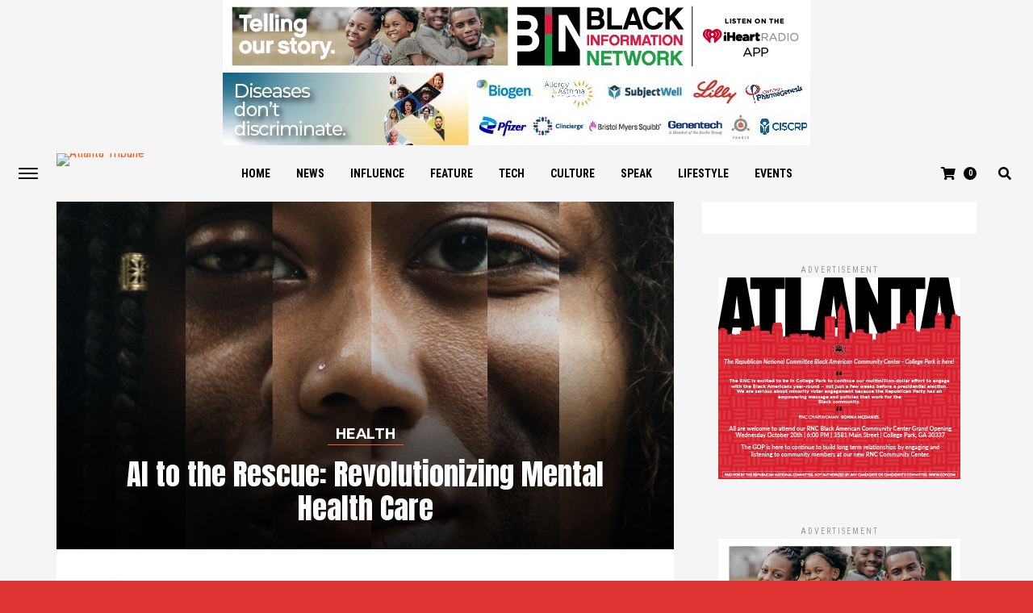

--- FILE ---
content_type: text/html; charset=UTF-8
request_url: https://atlantatribune.com/2024/01/31/ai-to-the-rescue-revolutionizing-mental-health-care/
body_size: 25281
content:
<!DOCTYPE html>
<html lang="en-US">
<head>
<meta charset="UTF-8" >
<meta name="viewport" id="viewport" content="width=device-width, initial-scale=1.0, maximum-scale=1.0, minimum-scale=1.0, user-scalable=no" />
<link rel="pingback" href="https://atlantatribune.com/xmlrpc.php" />
	<meta property="og:type" content="article" />
									<meta property="og:image" content="https://atlantatribune.com/wp-content/uploads/2021/04/cropped-mentalhealthGettyImages-1249641728-1000x563.jpg" />
			<meta name="twitter:image" content="https://atlantatribune.com/wp-content/uploads/2021/04/cropped-mentalhealthGettyImages-1249641728-1000x563.jpg" />
				<meta property="og:url" content="https://atlantatribune.com/2024/01/31/ai-to-the-rescue-revolutionizing-mental-health-care/" />
		<meta property="og:title" content="AI to the Rescue: Revolutionizing Mental Health Care" />
		<meta property="og:description" content="By Santura Pegram Frequent acts of violence in schools and away from schools, suicides, spontaneous deviant acts, and more continue to escalate across the country and around the world leaving most people stunned about what has caused such a decline in society. The fact is, for decades, systems have often dealt with the topic of [&hellip;]" />
		<meta name="twitter:card" content="summary">
		<meta name="twitter:url" content="https://atlantatribune.com/2024/01/31/ai-to-the-rescue-revolutionizing-mental-health-care/">
		<meta name="twitter:title" content="AI to the Rescue: Revolutionizing Mental Health Care">
		<meta name="twitter:description" content="By Santura Pegram Frequent acts of violence in schools and away from schools, suicides, spontaneous deviant acts, and more continue to escalate across the country and around the world leaving most people stunned about what has caused such a decline in society. The fact is, for decades, systems have often dealt with the topic of [&hellip;]">
	<script type="text/javascript">
/* <![CDATA[ */
(()=>{var e={};e.g=function(){if("object"==typeof globalThis)return globalThis;try{return this||new Function("return this")()}catch(e){if("object"==typeof window)return window}}(),function({ampUrl:n,isCustomizePreview:t,isAmpDevMode:r,noampQueryVarName:o,noampQueryVarValue:s,disabledStorageKey:i,mobileUserAgents:a,regexRegex:c}){if("undefined"==typeof sessionStorage)return;const d=new RegExp(c);if(!a.some((e=>{const n=e.match(d);return!(!n||!new RegExp(n[1],n[2]).test(navigator.userAgent))||navigator.userAgent.includes(e)})))return;e.g.addEventListener("DOMContentLoaded",(()=>{const e=document.getElementById("amp-mobile-version-switcher");if(!e)return;e.hidden=!1;const n=e.querySelector("a[href]");n&&n.addEventListener("click",(()=>{sessionStorage.removeItem(i)}))}));const g=r&&["paired-browsing-non-amp","paired-browsing-amp"].includes(window.name);if(sessionStorage.getItem(i)||t||g)return;const u=new URL(location.href),m=new URL(n);m.hash=u.hash,u.searchParams.has(o)&&s===u.searchParams.get(o)?sessionStorage.setItem(i,"1"):m.href!==u.href&&(window.stop(),location.replace(m.href))}({"ampUrl":"https:\/\/atlantatribune.com\/2024\/01\/31\/ai-to-the-rescue-revolutionizing-mental-health-care\/?amp=1","noampQueryVarName":"noamp","noampQueryVarValue":"mobile","disabledStorageKey":"amp_mobile_redirect_disabled","mobileUserAgents":["Mobile","Android","Silk\/","Kindle","BlackBerry","Opera Mini","Opera Mobi"],"regexRegex":"^\\\/((?:.|\\n)+)\\\/([i]*)$","isCustomizePreview":false,"isAmpDevMode":false})})();
/* ]]> */
</script>
<meta name='robots' content='index, follow, max-image-preview:large, max-snippet:-1, max-video-preview:-1' />
	<style>img:is([sizes="auto" i], [sizes^="auto," i]) { contain-intrinsic-size: 3000px 1500px }</style>
	
	<!-- This site is optimized with the Yoast SEO plugin v25.9 - https://yoast.com/wordpress/plugins/seo/ -->
	<title>AI to the Rescue: Revolutionizing Mental Health Care - Atlanta Tribune</title>
	<link rel="canonical" href="https://atlantatribune.com/2024/01/31/ai-to-the-rescue-revolutionizing-mental-health-care/" />
	<meta property="og:locale" content="en_US" />
	<meta property="og:type" content="article" />
	<meta property="og:title" content="AI to the Rescue: Revolutionizing Mental Health Care - Atlanta Tribune" />
	<meta property="og:description" content="By Santura Pegram Frequent acts of violence in schools and away from schools, suicides, spontaneous deviant acts, and more continue to escalate across the country and around the world leaving most people stunned about what has caused such a decline in society. The fact is, for decades, systems have often dealt with the topic of [&hellip;]" />
	<meta property="og:url" content="https://atlantatribune.com/2024/01/31/ai-to-the-rescue-revolutionizing-mental-health-care/" />
	<meta property="og:site_name" content="Atlanta Tribune" />
	<meta property="article:published_time" content="2024-01-31T12:17:58+00:00" />
	<meta property="article:modified_time" content="2024-01-31T15:20:12+00:00" />
	<meta property="og:image" content="https://atlantatribune.com/wp-content/uploads/2021/04/cropped-mentalhealthGettyImages-1249641728.jpg" />
	<meta property="og:image:width" content="2120" />
	<meta property="og:image:height" content="1194" />
	<meta property="og:image:type" content="image/jpeg" />
	<meta name="author" content="Atlanta Tribune" />
	<meta name="twitter:card" content="summary_large_image" />
	<meta name="twitter:label1" content="Written by" />
	<meta name="twitter:data1" content="Atlanta Tribune" />
	<meta name="twitter:label2" content="Est. reading time" />
	<meta name="twitter:data2" content="5 minutes" />
	<script type="application/ld+json" class="yoast-schema-graph">{"@context":"https://schema.org","@graph":[{"@type":"WebPage","@id":"https://atlantatribune.com/2024/01/31/ai-to-the-rescue-revolutionizing-mental-health-care/","url":"https://atlantatribune.com/2024/01/31/ai-to-the-rescue-revolutionizing-mental-health-care/","name":"AI to the Rescue: Revolutionizing Mental Health Care - Atlanta Tribune","isPartOf":{"@id":"https://atlantatribunecom-ff10b7.ingress-daribow.ewp.live/#website"},"primaryImageOfPage":{"@id":"https://atlantatribune.com/2024/01/31/ai-to-the-rescue-revolutionizing-mental-health-care/#primaryimage"},"image":{"@id":"https://atlantatribune.com/2024/01/31/ai-to-the-rescue-revolutionizing-mental-health-care/#primaryimage"},"thumbnailUrl":"https://atlantatribune.com/wp-content/uploads/2021/04/cropped-mentalhealthGettyImages-1249641728.jpg","datePublished":"2024-01-31T12:17:58+00:00","dateModified":"2024-01-31T15:20:12+00:00","author":{"@id":"https://atlantatribunecom-ff10b7.ingress-daribow.ewp.live/#/schema/person/de940a23d53e77e6cd5cb25fc16b80e1"},"breadcrumb":{"@id":"https://atlantatribune.com/2024/01/31/ai-to-the-rescue-revolutionizing-mental-health-care/#breadcrumb"},"inLanguage":"en-US","potentialAction":[{"@type":"ReadAction","target":["https://atlantatribune.com/2024/01/31/ai-to-the-rescue-revolutionizing-mental-health-care/"]}]},{"@type":"ImageObject","inLanguage":"en-US","@id":"https://atlantatribune.com/2024/01/31/ai-to-the-rescue-revolutionizing-mental-health-care/#primaryimage","url":"https://atlantatribune.com/wp-content/uploads/2021/04/cropped-mentalhealthGettyImages-1249641728.jpg","contentUrl":"https://atlantatribune.com/wp-content/uploads/2021/04/cropped-mentalhealthGettyImages-1249641728.jpg","width":2120,"height":1194},{"@type":"BreadcrumbList","@id":"https://atlantatribune.com/2024/01/31/ai-to-the-rescue-revolutionizing-mental-health-care/#breadcrumb","itemListElement":[{"@type":"ListItem","position":1,"name":"Home","item":"https://atlantatribunecom-ff10b7.ingress-daribow.ewp.live/"},{"@type":"ListItem","position":2,"name":"E-Magazine","item":"https://atlantatribunecom-ff10b7.ingress-daribow.ewp.live/e-magazine/"},{"@type":"ListItem","position":3,"name":"AI to the Rescue: Revolutionizing Mental Health Care"}]},{"@type":"WebSite","@id":"https://atlantatribunecom-ff10b7.ingress-daribow.ewp.live/#website","url":"https://atlantatribunecom-ff10b7.ingress-daribow.ewp.live/","name":"Atlanta Tribune","description":"The Business Lifestyle","potentialAction":[{"@type":"SearchAction","target":{"@type":"EntryPoint","urlTemplate":"https://atlantatribunecom-ff10b7.ingress-daribow.ewp.live/?s={search_term_string}"},"query-input":{"@type":"PropertyValueSpecification","valueRequired":true,"valueName":"search_term_string"}}],"inLanguage":"en-US"},{"@type":"Person","@id":"https://atlantatribunecom-ff10b7.ingress-daribow.ewp.live/#/schema/person/de940a23d53e77e6cd5cb25fc16b80e1","name":"Atlanta Tribune","image":{"@type":"ImageObject","inLanguage":"en-US","@id":"https://atlantatribunecom-ff10b7.ingress-daribow.ewp.live/#/schema/person/image/","url":"https://secure.gravatar.com/avatar/37b6e887b9ca8a52fc550ad64ac4bcd4?s=96&d=mm&r=g","contentUrl":"https://secure.gravatar.com/avatar/37b6e887b9ca8a52fc550ad64ac4bcd4?s=96&d=mm&r=g","caption":"Atlanta Tribune"},"url":"https://atlantatribune.com/author/jcotton/"}]}</script>
	<!-- / Yoast SEO plugin. -->


<link rel='dns-prefetch' href='//ajax.googleapis.com' />
<link rel='dns-prefetch' href='//fonts.googleapis.com' />
<link rel="alternate" type="application/rss+xml" title="Atlanta Tribune &raquo; Feed" href="https://atlantatribune.com/feed/" />
<link rel="alternate" type="application/rss+xml" title="Atlanta Tribune &raquo; Comments Feed" href="https://atlantatribune.com/comments/feed/" />
		<!-- This site uses the Google Analytics by MonsterInsights plugin v9.11.1 - Using Analytics tracking - https://www.monsterinsights.com/ -->
							<script src="//www.googletagmanager.com/gtag/js?id=G-36BE30GWZN"  data-cfasync="false" data-wpfc-render="false" type="text/javascript" async></script>
			<script data-cfasync="false" data-wpfc-render="false" type="text/javascript">
				var mi_version = '9.11.1';
				var mi_track_user = true;
				var mi_no_track_reason = '';
								var MonsterInsightsDefaultLocations = {"page_location":"https:\/\/atlantatribune.com\/2024\/01\/31\/ai-to-the-rescue-revolutionizing-mental-health-care\/"};
								if ( typeof MonsterInsightsPrivacyGuardFilter === 'function' ) {
					var MonsterInsightsLocations = (typeof MonsterInsightsExcludeQuery === 'object') ? MonsterInsightsPrivacyGuardFilter( MonsterInsightsExcludeQuery ) : MonsterInsightsPrivacyGuardFilter( MonsterInsightsDefaultLocations );
				} else {
					var MonsterInsightsLocations = (typeof MonsterInsightsExcludeQuery === 'object') ? MonsterInsightsExcludeQuery : MonsterInsightsDefaultLocations;
				}

								var disableStrs = [
										'ga-disable-G-36BE30GWZN',
									];

				/* Function to detect opted out users */
				function __gtagTrackerIsOptedOut() {
					for (var index = 0; index < disableStrs.length; index++) {
						if (document.cookie.indexOf(disableStrs[index] + '=true') > -1) {
							return true;
						}
					}

					return false;
				}

				/* Disable tracking if the opt-out cookie exists. */
				if (__gtagTrackerIsOptedOut()) {
					for (var index = 0; index < disableStrs.length; index++) {
						window[disableStrs[index]] = true;
					}
				}

				/* Opt-out function */
				function __gtagTrackerOptout() {
					for (var index = 0; index < disableStrs.length; index++) {
						document.cookie = disableStrs[index] + '=true; expires=Thu, 31 Dec 2099 23:59:59 UTC; path=/';
						window[disableStrs[index]] = true;
					}
				}

				if ('undefined' === typeof gaOptout) {
					function gaOptout() {
						__gtagTrackerOptout();
					}
				}
								window.dataLayer = window.dataLayer || [];

				window.MonsterInsightsDualTracker = {
					helpers: {},
					trackers: {},
				};
				if (mi_track_user) {
					function __gtagDataLayer() {
						dataLayer.push(arguments);
					}

					function __gtagTracker(type, name, parameters) {
						if (!parameters) {
							parameters = {};
						}

						if (parameters.send_to) {
							__gtagDataLayer.apply(null, arguments);
							return;
						}

						if (type === 'event') {
														parameters.send_to = monsterinsights_frontend.v4_id;
							var hookName = name;
							if (typeof parameters['event_category'] !== 'undefined') {
								hookName = parameters['event_category'] + ':' + name;
							}

							if (typeof MonsterInsightsDualTracker.trackers[hookName] !== 'undefined') {
								MonsterInsightsDualTracker.trackers[hookName](parameters);
							} else {
								__gtagDataLayer('event', name, parameters);
							}
							
						} else {
							__gtagDataLayer.apply(null, arguments);
						}
					}

					__gtagTracker('js', new Date());
					__gtagTracker('set', {
						'developer_id.dZGIzZG': true,
											});
					if ( MonsterInsightsLocations.page_location ) {
						__gtagTracker('set', MonsterInsightsLocations);
					}
										__gtagTracker('config', 'G-36BE30GWZN', {"forceSSL":"true","link_attribution":"true"} );
										window.gtag = __gtagTracker;										(function () {
						/* https://developers.google.com/analytics/devguides/collection/analyticsjs/ */
						/* ga and __gaTracker compatibility shim. */
						var noopfn = function () {
							return null;
						};
						var newtracker = function () {
							return new Tracker();
						};
						var Tracker = function () {
							return null;
						};
						var p = Tracker.prototype;
						p.get = noopfn;
						p.set = noopfn;
						p.send = function () {
							var args = Array.prototype.slice.call(arguments);
							args.unshift('send');
							__gaTracker.apply(null, args);
						};
						var __gaTracker = function () {
							var len = arguments.length;
							if (len === 0) {
								return;
							}
							var f = arguments[len - 1];
							if (typeof f !== 'object' || f === null || typeof f.hitCallback !== 'function') {
								if ('send' === arguments[0]) {
									var hitConverted, hitObject = false, action;
									if ('event' === arguments[1]) {
										if ('undefined' !== typeof arguments[3]) {
											hitObject = {
												'eventAction': arguments[3],
												'eventCategory': arguments[2],
												'eventLabel': arguments[4],
												'value': arguments[5] ? arguments[5] : 1,
											}
										}
									}
									if ('pageview' === arguments[1]) {
										if ('undefined' !== typeof arguments[2]) {
											hitObject = {
												'eventAction': 'page_view',
												'page_path': arguments[2],
											}
										}
									}
									if (typeof arguments[2] === 'object') {
										hitObject = arguments[2];
									}
									if (typeof arguments[5] === 'object') {
										Object.assign(hitObject, arguments[5]);
									}
									if ('undefined' !== typeof arguments[1].hitType) {
										hitObject = arguments[1];
										if ('pageview' === hitObject.hitType) {
											hitObject.eventAction = 'page_view';
										}
									}
									if (hitObject) {
										action = 'timing' === arguments[1].hitType ? 'timing_complete' : hitObject.eventAction;
										hitConverted = mapArgs(hitObject);
										__gtagTracker('event', action, hitConverted);
									}
								}
								return;
							}

							function mapArgs(args) {
								var arg, hit = {};
								var gaMap = {
									'eventCategory': 'event_category',
									'eventAction': 'event_action',
									'eventLabel': 'event_label',
									'eventValue': 'event_value',
									'nonInteraction': 'non_interaction',
									'timingCategory': 'event_category',
									'timingVar': 'name',
									'timingValue': 'value',
									'timingLabel': 'event_label',
									'page': 'page_path',
									'location': 'page_location',
									'title': 'page_title',
									'referrer' : 'page_referrer',
								};
								for (arg in args) {
																		if (!(!args.hasOwnProperty(arg) || !gaMap.hasOwnProperty(arg))) {
										hit[gaMap[arg]] = args[arg];
									} else {
										hit[arg] = args[arg];
									}
								}
								return hit;
							}

							try {
								f.hitCallback();
							} catch (ex) {
							}
						};
						__gaTracker.create = newtracker;
						__gaTracker.getByName = newtracker;
						__gaTracker.getAll = function () {
							return [];
						};
						__gaTracker.remove = noopfn;
						__gaTracker.loaded = true;
						window['__gaTracker'] = __gaTracker;
					})();
									} else {
										console.log("");
					(function () {
						function __gtagTracker() {
							return null;
						}

						window['__gtagTracker'] = __gtagTracker;
						window['gtag'] = __gtagTracker;
					})();
									}
			</script>
							<!-- / Google Analytics by MonsterInsights -->
		<script type="text/javascript">
/* <![CDATA[ */
window._wpemojiSettings = {"baseUrl":"https:\/\/s.w.org\/images\/core\/emoji\/15.0.3\/72x72\/","ext":".png","svgUrl":"https:\/\/s.w.org\/images\/core\/emoji\/15.0.3\/svg\/","svgExt":".svg","source":{"concatemoji":"https:\/\/atlantatribune.com\/wp-includes\/js\/wp-emoji-release.min.js?ver=6.7.1"}};
/*! This file is auto-generated */
!function(i,n){var o,s,e;function c(e){try{var t={supportTests:e,timestamp:(new Date).valueOf()};sessionStorage.setItem(o,JSON.stringify(t))}catch(e){}}function p(e,t,n){e.clearRect(0,0,e.canvas.width,e.canvas.height),e.fillText(t,0,0);var t=new Uint32Array(e.getImageData(0,0,e.canvas.width,e.canvas.height).data),r=(e.clearRect(0,0,e.canvas.width,e.canvas.height),e.fillText(n,0,0),new Uint32Array(e.getImageData(0,0,e.canvas.width,e.canvas.height).data));return t.every(function(e,t){return e===r[t]})}function u(e,t,n){switch(t){case"flag":return n(e,"\ud83c\udff3\ufe0f\u200d\u26a7\ufe0f","\ud83c\udff3\ufe0f\u200b\u26a7\ufe0f")?!1:!n(e,"\ud83c\uddfa\ud83c\uddf3","\ud83c\uddfa\u200b\ud83c\uddf3")&&!n(e,"\ud83c\udff4\udb40\udc67\udb40\udc62\udb40\udc65\udb40\udc6e\udb40\udc67\udb40\udc7f","\ud83c\udff4\u200b\udb40\udc67\u200b\udb40\udc62\u200b\udb40\udc65\u200b\udb40\udc6e\u200b\udb40\udc67\u200b\udb40\udc7f");case"emoji":return!n(e,"\ud83d\udc26\u200d\u2b1b","\ud83d\udc26\u200b\u2b1b")}return!1}function f(e,t,n){var r="undefined"!=typeof WorkerGlobalScope&&self instanceof WorkerGlobalScope?new OffscreenCanvas(300,150):i.createElement("canvas"),a=r.getContext("2d",{willReadFrequently:!0}),o=(a.textBaseline="top",a.font="600 32px Arial",{});return e.forEach(function(e){o[e]=t(a,e,n)}),o}function t(e){var t=i.createElement("script");t.src=e,t.defer=!0,i.head.appendChild(t)}"undefined"!=typeof Promise&&(o="wpEmojiSettingsSupports",s=["flag","emoji"],n.supports={everything:!0,everythingExceptFlag:!0},e=new Promise(function(e){i.addEventListener("DOMContentLoaded",e,{once:!0})}),new Promise(function(t){var n=function(){try{var e=JSON.parse(sessionStorage.getItem(o));if("object"==typeof e&&"number"==typeof e.timestamp&&(new Date).valueOf()<e.timestamp+604800&&"object"==typeof e.supportTests)return e.supportTests}catch(e){}return null}();if(!n){if("undefined"!=typeof Worker&&"undefined"!=typeof OffscreenCanvas&&"undefined"!=typeof URL&&URL.createObjectURL&&"undefined"!=typeof Blob)try{var e="postMessage("+f.toString()+"("+[JSON.stringify(s),u.toString(),p.toString()].join(",")+"));",r=new Blob([e],{type:"text/javascript"}),a=new Worker(URL.createObjectURL(r),{name:"wpTestEmojiSupports"});return void(a.onmessage=function(e){c(n=e.data),a.terminate(),t(n)})}catch(e){}c(n=f(s,u,p))}t(n)}).then(function(e){for(var t in e)n.supports[t]=e[t],n.supports.everything=n.supports.everything&&n.supports[t],"flag"!==t&&(n.supports.everythingExceptFlag=n.supports.everythingExceptFlag&&n.supports[t]);n.supports.everythingExceptFlag=n.supports.everythingExceptFlag&&!n.supports.flag,n.DOMReady=!1,n.readyCallback=function(){n.DOMReady=!0}}).then(function(){return e}).then(function(){var e;n.supports.everything||(n.readyCallback(),(e=n.source||{}).concatemoji?t(e.concatemoji):e.wpemoji&&e.twemoji&&(t(e.twemoji),t(e.wpemoji)))}))}((window,document),window._wpemojiSettings);
/* ]]> */
</script>
<style id='wp-emoji-styles-inline-css' type='text/css'>

	img.wp-smiley, img.emoji {
		display: inline !important;
		border: none !important;
		box-shadow: none !important;
		height: 1em !important;
		width: 1em !important;
		margin: 0 0.07em !important;
		vertical-align: -0.1em !important;
		background: none !important;
		padding: 0 !important;
	}
</style>
<link rel='stylesheet' id='wp-block-library-css' href='https://atlantatribune.com/wp-includes/css/dist/block-library/style.min.css?ver=6.7.1' type='text/css' media='all' />
<style id='classic-theme-styles-inline-css' type='text/css'>
/*! This file is auto-generated */
.wp-block-button__link{color:#fff;background-color:#32373c;border-radius:9999px;box-shadow:none;text-decoration:none;padding:calc(.667em + 2px) calc(1.333em + 2px);font-size:1.125em}.wp-block-file__button{background:#32373c;color:#fff;text-decoration:none}
</style>
<style id='global-styles-inline-css' type='text/css'>
:root{--wp--preset--aspect-ratio--square: 1;--wp--preset--aspect-ratio--4-3: 4/3;--wp--preset--aspect-ratio--3-4: 3/4;--wp--preset--aspect-ratio--3-2: 3/2;--wp--preset--aspect-ratio--2-3: 2/3;--wp--preset--aspect-ratio--16-9: 16/9;--wp--preset--aspect-ratio--9-16: 9/16;--wp--preset--color--black: #000000;--wp--preset--color--cyan-bluish-gray: #abb8c3;--wp--preset--color--white: #ffffff;--wp--preset--color--pale-pink: #f78da7;--wp--preset--color--vivid-red: #cf2e2e;--wp--preset--color--luminous-vivid-orange: #ff6900;--wp--preset--color--luminous-vivid-amber: #fcb900;--wp--preset--color--light-green-cyan: #7bdcb5;--wp--preset--color--vivid-green-cyan: #00d084;--wp--preset--color--pale-cyan-blue: #8ed1fc;--wp--preset--color--vivid-cyan-blue: #0693e3;--wp--preset--color--vivid-purple: #9b51e0;--wp--preset--gradient--vivid-cyan-blue-to-vivid-purple: linear-gradient(135deg,rgba(6,147,227,1) 0%,rgb(155,81,224) 100%);--wp--preset--gradient--light-green-cyan-to-vivid-green-cyan: linear-gradient(135deg,rgb(122,220,180) 0%,rgb(0,208,130) 100%);--wp--preset--gradient--luminous-vivid-amber-to-luminous-vivid-orange: linear-gradient(135deg,rgba(252,185,0,1) 0%,rgba(255,105,0,1) 100%);--wp--preset--gradient--luminous-vivid-orange-to-vivid-red: linear-gradient(135deg,rgba(255,105,0,1) 0%,rgb(207,46,46) 100%);--wp--preset--gradient--very-light-gray-to-cyan-bluish-gray: linear-gradient(135deg,rgb(238,238,238) 0%,rgb(169,184,195) 100%);--wp--preset--gradient--cool-to-warm-spectrum: linear-gradient(135deg,rgb(74,234,220) 0%,rgb(151,120,209) 20%,rgb(207,42,186) 40%,rgb(238,44,130) 60%,rgb(251,105,98) 80%,rgb(254,248,76) 100%);--wp--preset--gradient--blush-light-purple: linear-gradient(135deg,rgb(255,206,236) 0%,rgb(152,150,240) 100%);--wp--preset--gradient--blush-bordeaux: linear-gradient(135deg,rgb(254,205,165) 0%,rgb(254,45,45) 50%,rgb(107,0,62) 100%);--wp--preset--gradient--luminous-dusk: linear-gradient(135deg,rgb(255,203,112) 0%,rgb(199,81,192) 50%,rgb(65,88,208) 100%);--wp--preset--gradient--pale-ocean: linear-gradient(135deg,rgb(255,245,203) 0%,rgb(182,227,212) 50%,rgb(51,167,181) 100%);--wp--preset--gradient--electric-grass: linear-gradient(135deg,rgb(202,248,128) 0%,rgb(113,206,126) 100%);--wp--preset--gradient--midnight: linear-gradient(135deg,rgb(2,3,129) 0%,rgb(40,116,252) 100%);--wp--preset--font-size--small: 13px;--wp--preset--font-size--medium: 20px;--wp--preset--font-size--large: 36px;--wp--preset--font-size--x-large: 42px;--wp--preset--font-family--inter: "Inter", sans-serif;--wp--preset--font-family--cardo: Cardo;--wp--preset--spacing--20: 0.44rem;--wp--preset--spacing--30: 0.67rem;--wp--preset--spacing--40: 1rem;--wp--preset--spacing--50: 1.5rem;--wp--preset--spacing--60: 2.25rem;--wp--preset--spacing--70: 3.38rem;--wp--preset--spacing--80: 5.06rem;--wp--preset--shadow--natural: 6px 6px 9px rgba(0, 0, 0, 0.2);--wp--preset--shadow--deep: 12px 12px 50px rgba(0, 0, 0, 0.4);--wp--preset--shadow--sharp: 6px 6px 0px rgba(0, 0, 0, 0.2);--wp--preset--shadow--outlined: 6px 6px 0px -3px rgba(255, 255, 255, 1), 6px 6px rgba(0, 0, 0, 1);--wp--preset--shadow--crisp: 6px 6px 0px rgba(0, 0, 0, 1);}:where(.is-layout-flex){gap: 0.5em;}:where(.is-layout-grid){gap: 0.5em;}body .is-layout-flex{display: flex;}.is-layout-flex{flex-wrap: wrap;align-items: center;}.is-layout-flex > :is(*, div){margin: 0;}body .is-layout-grid{display: grid;}.is-layout-grid > :is(*, div){margin: 0;}:where(.wp-block-columns.is-layout-flex){gap: 2em;}:where(.wp-block-columns.is-layout-grid){gap: 2em;}:where(.wp-block-post-template.is-layout-flex){gap: 1.25em;}:where(.wp-block-post-template.is-layout-grid){gap: 1.25em;}.has-black-color{color: var(--wp--preset--color--black) !important;}.has-cyan-bluish-gray-color{color: var(--wp--preset--color--cyan-bluish-gray) !important;}.has-white-color{color: var(--wp--preset--color--white) !important;}.has-pale-pink-color{color: var(--wp--preset--color--pale-pink) !important;}.has-vivid-red-color{color: var(--wp--preset--color--vivid-red) !important;}.has-luminous-vivid-orange-color{color: var(--wp--preset--color--luminous-vivid-orange) !important;}.has-luminous-vivid-amber-color{color: var(--wp--preset--color--luminous-vivid-amber) !important;}.has-light-green-cyan-color{color: var(--wp--preset--color--light-green-cyan) !important;}.has-vivid-green-cyan-color{color: var(--wp--preset--color--vivid-green-cyan) !important;}.has-pale-cyan-blue-color{color: var(--wp--preset--color--pale-cyan-blue) !important;}.has-vivid-cyan-blue-color{color: var(--wp--preset--color--vivid-cyan-blue) !important;}.has-vivid-purple-color{color: var(--wp--preset--color--vivid-purple) !important;}.has-black-background-color{background-color: var(--wp--preset--color--black) !important;}.has-cyan-bluish-gray-background-color{background-color: var(--wp--preset--color--cyan-bluish-gray) !important;}.has-white-background-color{background-color: var(--wp--preset--color--white) !important;}.has-pale-pink-background-color{background-color: var(--wp--preset--color--pale-pink) !important;}.has-vivid-red-background-color{background-color: var(--wp--preset--color--vivid-red) !important;}.has-luminous-vivid-orange-background-color{background-color: var(--wp--preset--color--luminous-vivid-orange) !important;}.has-luminous-vivid-amber-background-color{background-color: var(--wp--preset--color--luminous-vivid-amber) !important;}.has-light-green-cyan-background-color{background-color: var(--wp--preset--color--light-green-cyan) !important;}.has-vivid-green-cyan-background-color{background-color: var(--wp--preset--color--vivid-green-cyan) !important;}.has-pale-cyan-blue-background-color{background-color: var(--wp--preset--color--pale-cyan-blue) !important;}.has-vivid-cyan-blue-background-color{background-color: var(--wp--preset--color--vivid-cyan-blue) !important;}.has-vivid-purple-background-color{background-color: var(--wp--preset--color--vivid-purple) !important;}.has-black-border-color{border-color: var(--wp--preset--color--black) !important;}.has-cyan-bluish-gray-border-color{border-color: var(--wp--preset--color--cyan-bluish-gray) !important;}.has-white-border-color{border-color: var(--wp--preset--color--white) !important;}.has-pale-pink-border-color{border-color: var(--wp--preset--color--pale-pink) !important;}.has-vivid-red-border-color{border-color: var(--wp--preset--color--vivid-red) !important;}.has-luminous-vivid-orange-border-color{border-color: var(--wp--preset--color--luminous-vivid-orange) !important;}.has-luminous-vivid-amber-border-color{border-color: var(--wp--preset--color--luminous-vivid-amber) !important;}.has-light-green-cyan-border-color{border-color: var(--wp--preset--color--light-green-cyan) !important;}.has-vivid-green-cyan-border-color{border-color: var(--wp--preset--color--vivid-green-cyan) !important;}.has-pale-cyan-blue-border-color{border-color: var(--wp--preset--color--pale-cyan-blue) !important;}.has-vivid-cyan-blue-border-color{border-color: var(--wp--preset--color--vivid-cyan-blue) !important;}.has-vivid-purple-border-color{border-color: var(--wp--preset--color--vivid-purple) !important;}.has-vivid-cyan-blue-to-vivid-purple-gradient-background{background: var(--wp--preset--gradient--vivid-cyan-blue-to-vivid-purple) !important;}.has-light-green-cyan-to-vivid-green-cyan-gradient-background{background: var(--wp--preset--gradient--light-green-cyan-to-vivid-green-cyan) !important;}.has-luminous-vivid-amber-to-luminous-vivid-orange-gradient-background{background: var(--wp--preset--gradient--luminous-vivid-amber-to-luminous-vivid-orange) !important;}.has-luminous-vivid-orange-to-vivid-red-gradient-background{background: var(--wp--preset--gradient--luminous-vivid-orange-to-vivid-red) !important;}.has-very-light-gray-to-cyan-bluish-gray-gradient-background{background: var(--wp--preset--gradient--very-light-gray-to-cyan-bluish-gray) !important;}.has-cool-to-warm-spectrum-gradient-background{background: var(--wp--preset--gradient--cool-to-warm-spectrum) !important;}.has-blush-light-purple-gradient-background{background: var(--wp--preset--gradient--blush-light-purple) !important;}.has-blush-bordeaux-gradient-background{background: var(--wp--preset--gradient--blush-bordeaux) !important;}.has-luminous-dusk-gradient-background{background: var(--wp--preset--gradient--luminous-dusk) !important;}.has-pale-ocean-gradient-background{background: var(--wp--preset--gradient--pale-ocean) !important;}.has-electric-grass-gradient-background{background: var(--wp--preset--gradient--electric-grass) !important;}.has-midnight-gradient-background{background: var(--wp--preset--gradient--midnight) !important;}.has-small-font-size{font-size: var(--wp--preset--font-size--small) !important;}.has-medium-font-size{font-size: var(--wp--preset--font-size--medium) !important;}.has-large-font-size{font-size: var(--wp--preset--font-size--large) !important;}.has-x-large-font-size{font-size: var(--wp--preset--font-size--x-large) !important;}
:where(.wp-block-post-template.is-layout-flex){gap: 1.25em;}:where(.wp-block-post-template.is-layout-grid){gap: 1.25em;}
:where(.wp-block-columns.is-layout-flex){gap: 2em;}:where(.wp-block-columns.is-layout-grid){gap: 2em;}
:root :where(.wp-block-pullquote){font-size: 1.5em;line-height: 1.6;}
</style>
<link rel='stylesheet' id='ql-jquery-ui-css' href='//ajax.googleapis.com/ajax/libs/jqueryui/1.12.1/themes/smoothness/jquery-ui.css?ver=6.7.1' type='text/css' media='all' />
<link rel='stylesheet' id='theiaPostSlider-css' href='https://atlantatribune.com/wp-content/plugins/theia-post-slider/css/font-theme.css?ver=1.15.1' type='text/css' media='all' />
<style id='theiaPostSlider-inline-css' type='text/css'>


				.theiaPostSlider_nav.fontTheme ._title,
				.theiaPostSlider_nav.fontTheme ._text {
					line-height: 48px;
				}
	
				.theiaPostSlider_nav.fontTheme ._button {
					color: #f08100;
				}
	
				.theiaPostSlider_nav.fontTheme ._button ._2 span {
					font-size: 48px;
					line-height: 48px;
				}
	
				.theiaPostSlider_nav.fontTheme ._button:hover,
				.theiaPostSlider_nav.fontTheme ._button:focus {
					color: #ffa338;
				}
	
				.theiaPostSlider_nav.fontTheme ._disabled {
					color: #777777 !important;
				}
			
</style>
<link rel='stylesheet' id='theiaPostSlider-font-css' href='https://atlantatribune.com/wp-content/plugins/theia-post-slider/fonts/style.css?ver=1.15.1' type='text/css' media='all' />
<link rel='stylesheet' id='woocommerce-layout-css' href='https://atlantatribune.com/wp-content/plugins/woocommerce/assets/css/woocommerce-layout.css?ver=10.2.3' type='text/css' media='all' />
<link rel='stylesheet' id='woocommerce-smallscreen-css' href='https://atlantatribune.com/wp-content/plugins/woocommerce/assets/css/woocommerce-smallscreen.css?ver=10.2.3' type='text/css' media='only screen and (max-width: 768px)' />
<link rel='stylesheet' id='woocommerce-general-css' href='https://atlantatribune.com/wp-content/plugins/woocommerce/assets/css/woocommerce.css?ver=10.2.3' type='text/css' media='all' />
<style id='woocommerce-inline-inline-css' type='text/css'>
.woocommerce form .form-row .required { visibility: visible; }
</style>
<link rel='stylesheet' id='reviewer-photoswipe-css' href='https://atlantatribune.com/wp-content/plugins/reviewer/public/assets/css/photoswipe.css?ver=3.14.2' type='text/css' media='all' />
<link rel='stylesheet' id='dashicons-css' href='https://atlantatribune.com/wp-includes/css/dashicons.min.css?ver=6.7.1' type='text/css' media='all' />
<link rel='stylesheet' id='reviewer-public-css' href='https://atlantatribune.com/wp-content/plugins/reviewer/public/assets/css/reviewer-public.css?ver=3.14.2' type='text/css' media='all' />
<link rel='stylesheet' id='brands-styles-css' href='https://atlantatribune.com/wp-content/plugins/woocommerce/assets/css/brands.css?ver=10.2.3' type='text/css' media='all' />
<link rel='stylesheet' id='mvp-custom-style-css' href='https://atlantatribune.com/wp-content/themes/jawn/style.css?ver=6.7.1' type='text/css' media='all' />
<style id='mvp-custom-style-inline-css' type='text/css'>


#mvp-wallpaper {
	background: url() no-repeat 50% 0;
	}

span.mvp-post-cat:hover,
.woocommerce-message:before,
.woocommerce-info:before,
.woocommerce-message:before,
.woocommerce .star-rating span:before {
	color: #f75e1d;
	}

.mvp-email-sub-wrap,
.mvp-feat1-top-wrap article:nth-child(3),
.mvp-feat1-top-wrap article:nth-child(3) .mvp-post-type-img,
.mvp-feat1-top-wrap article:nth-child(3) .mvp-feat1-sub-img:after,
.mvp-blog-main-grid article:nth-child(1),
.mvp-blog-main-grid article:nth-child(1) .mvp-post-type-img,
.mvp-blog-main-grid article:nth-child(1) .mvp-blog-story-img:after,
.mvp-post-sub-wrap,
#mvp-search-wrap,
.woocommerce span.onsale,
.mvp-feat3-text-wrap span.mvp-cat-bub,
.mvp-feat4-text-wrap span.mvp-cat-bub,
.mvp-feat1-main-text span.mvp-cat-bub,
.mvp-feat2-text-right span.mvp-cat-bub,
.mvp-widget-feat-text span.mvp-cat-bub {
	background: #f75e1d;
	}

span.mvp-post-cat,
span.mvp-cat-bub {
	border-bottom: 1px solid #f75e1d;
	}

.mvp-feat1-top-wrap article:nth-child(3) .mvp-feat1-sub-text:after {
	border-bottom: 15px solid #f75e1d;
	}

.woocommerce .widget_price_filter .ui-slider .ui-slider-handle,
.woocommerce #respond input#submit.alt,
.woocommerce a.button.alt,
.woocommerce button.button.alt,
.woocommerce input.button.alt,
.woocommerce #respond input#submit.alt:hover,
.woocommerce a.button.alt:hover,
.woocommerce button.button.alt:hover,
.woocommerce input.button.alt:hover {
	background-color: #f75e1d;
	}

.woocommerce-error,
.woocommerce-info,
.woocommerce-message {
	border-top-color: #f75e1d;
	}

.mvp-feat3-title h2:hover,
.mvp-widget-feat-text h2:hover,
.mvp-feat4-title h2:hover {
	background-color: #f75e1d;
	-webkit-box-shadow: 10px 0 0 #f75e1d, -10px 0 0 #f75e1d;
	   -moz-box-shadow: 10px 0 0 #f75e1d, -10px 0 0 #f75e1d;
	    -ms-box-shadow: 10px 0 0 #f75e1d, -10px 0 0 #f75e1d;
	     -o-box-shadow: 10px 0 0 #f75e1d, -10px 0 0 #f75e1d;
			box-shadow: 10px 0 0 #f75e1d, -10px 0 0 #f75e1d;
}

#mvp-main-head-wrap,
.mvp-main-head-top,
#mvp-fly-wrap {
	background: #ffffff;
	}

span.mvp-top-soc-but,
.mvp-top-sub-text p,
nav.mvp-fly-nav-menu ul li a,
ul.mvp-fly-soc-list li a {
	color: #000000;
	}

span.mvp-top-soc-but:hover,
.mvp-main-ht-right:hover .mvp-top-sub-text p,
nav.mvp-fly-nav-menu ul li a:hover {
	color: #f75e1d;
	}

.mvp-main-head-grid,
.mvp-nav-menu ul li.mvp-mega-dropdown .mvp-mega-dropdown,
.mvp-nav-menu ul li ul.sub-menu,
.mvp-nav-menu ul li ul.sub-menu li a {
	background: #f5f5f5;
	}

.mvp-nav-menu ul li a,
span.mvp-woo-cart-icon,
span.mvp-nav-search-but,
.mvp-nav-soc-fixed:hover .mvp-nav-soc-title,
.mvp-nav-soc-fixed:hover ul.mvp-nav-soc-list li span,
.mvp-fly-top:hover,
.mvp-nav-menu ul li ul.mvp-mega-list li a,
.mvp-nav-menu ul li ul.mvp-mega-list li a p,
.mvp-nav-menu ul li ul.sub-menu li a {
	color: #000000;
	}

.mvp-nav-menu ul li.menu-item-has-children a:after {
	border-color: #000000 transparent transparent transparent
	}

.mvp-fly-but-wrap span,
span.mvp-woo-cart-num {
	background: #000000;
	}

.mvp-nav-menu ul li:hover a,
.mvp-woo-cart-wrap:hover span.mvp-woo-cart-icon,
span.mvp-nav-search-but:hover,
.mvp-nav-menu ul li ul.mvp-mega-list li:hover a p {
	color: #f75e1d;
	}

.mvp-nav-menu ul li.menu-item-has-children:hover a:after {
	border-color: #f75e1d transparent transparent transparent
	}

.mvp-fly-but-wrap:hover span,
.mvp-woo-cart-wrap:hover span.mvp-woo-cart-num {
	background: #f75e1d;
	}

#mvp-main-body-wrap,
.mvp-main-body-grid,
.mvp-main-body-cont,
.mvp-post-side-wrap {
	background: #f5f5f5;
	}

a,
a:visited,
.mvp-feat1-sub:hover .mvp-feat1-sub-text h2,
.mvp-feat1-sub:hover .mvp-post-type-img,
.mvp-blog-story-big:hover .mvp-blog-story-big-text h2,
.mvp-blog-story-reg:hover .mvp-blog-story-text h2,
.mvp-blog-story-big:hover .mvp-post-type-img,
.mvp-blog-story-reg:hover .mvp-post-type-img,
.mvp-content-main p a:hover,
.mvp-post-more-story:hover .mvp-post-more-text p,
span.mvp-authors-name a:hover,
h2.mvp-authors-latest a:hover,
.mvp-widget-ll-text:hover h2,
.mvp-widget-ll-text:hover .mvp-post-type-img,
.mvp-widget-trend-story:hover .mvp-widget-trend-text h2,
.mvp-widget-trend-story:hover .mvp-widget-trend-text:after,
.mvp-feat2-text-right h2:hover,
.mvp-foot-menu ul li a:hover {
	color: #f75e1d;
	}

.mvp-content-main p a {
	-webkit-box-shadow: inset 0 -1px 0 #f75e1d;
	   -moz-box-shadow: inset 0 -1px 0 #f75e1d;
		-ms-box-shadow: inset 0 -1px 0 #f75e1d;
		 -o-box-shadow: inset 0 -1px 0 #f75e1d;
			box-shadow: inset 0 -1px 0 #f75e1d;
	}

body,
.mvp-feat1-main-text p,
.mvp-feat1-sub-text p,
.mvp-feat2-text-right p,
.mvp-blog-story-big-text p,
.mvp-blog-story-text p,
span.mvp-post-excerpt,
.mvp-foot-text p,
p.mvp-email-sub-text,
.mvp-feat2-text-right p,
.mvp-widget-ll-text p,
.mvp-widget-trend-text p,
.mvp-widget-feat-text p,
.woocommerce ul.product_list_widget span.product-title,
.woocommerce ul.product_list_widget li a,
.woocommerce #reviews #comments ol.commentlist li .comment-text p.meta,
.woocommerce div.product p.price,
.woocommerce div.product p.price ins,
.woocommerce div.product p.price del,
.woocommerce ul.products li.product .price del,
.woocommerce ul.products li.product .price ins,
.woocommerce ul.products li.product .price,
.woocommerce #respond input#submit,
.woocommerce a.button,
.woocommerce button.button,
.woocommerce input.button,
.woocommerce .widget_price_filter .price_slider_amount .button,
.woocommerce span.onsale,
.woocommerce-review-link,
#woo-content p.woocommerce-result-count,
.woocommerce div.product .woocommerce-tabs ul.tabs li a,
.mvp-post-byline,
.mvp-author-info-wrap,
span.mvp-post-img-cap,
.mvp-post-tags,
span.mvp-author-box-name,
span.mvp-ad-label,
.mvp-foot-copy p,
.woocommerce .woocommerce-breadcrumb,
.mvp-nav-soc-title,
.mvp-sub-email input,
.alp-related-posts-wrapper .alp-related-post .post-details p.post-meta,
.alp-related-posts-wrapper .alp-related-post .post-details p.post-meta a,
.mvp-content-main p.wp-caption-text,
#comments .c p,
span#email-notes,
p.mvp-authors-desc {
	font-family: 'Roboto Condensed', sans-serif;
	font-weight: 400;
	text-transform: None;
	}

.mvp-content-main p,
.mvp-author-box-text p,
#mvp-404 p,
#woo-content p,
.mvp-content-main ul li,
.mvp-content-main ol li,
.rwp-summary,
.rwp-u-review__comment,
.rwp-review-wrap .rwp-review .rwp-pros-wrap .rwp-pros,
.rwp-review-wrap .rwp-review .rwp-cons-wrap .rwp-cons {
	font-family: 'PT Serif', serif;
	font-weight: 400;
	text-transform: None;
	}

.mvp-nav-menu ul li a,
nav.mvp-fly-nav-menu ul li a,
.mvp-foot-menu ul li a {
	font-family: 'Roboto Condensed', sans-serif;
	font-weight: 700;
	text-transform: Uppercase;
	}

.mvp-widget-trend-text h2,
.alp-related-posts .current .post-title,
span.mvp-prev-next-label,
.mvp-prev-next-wrap h2,
span.mvp-author-box-name-head,
.mvp-post-more-text p,
h2.mvp-authors-latest,
.mvp-nav-menu ul li ul.mvp-mega-list li a,
.mvp-nav-menu ul li ul.mvp-mega-list li a p,
span.mvp-woo-cart-num,
.alp-related-posts-wrapper .alp-related-post .post-title {
	font-family: 'Roboto Condensed', sans-serif;
	font-weight: 700;
	text-transform: None;
	}

.mvp-feat1-main-text h2,
.mvp-feat1-sub-text h2,
.mvp-feat2-text-right h2,
.mvp-blog-story-big-text h2,
.mvp-blog-story-text h2,
.mvp-widget-ll-text h2,
.mvp-widget-feat-text h2,
.mvp-widget-trend-text:after,
.mvp-feat3-title h2,
.mvp-feat4-title h2 {
	font-family: 'Anton', sans-serif;
	font-weight: 400;
	text-transform: Uppercase;
	}

@media screen and (max-width: 479px) {

	.mvp-blog-story-big-text h2,
	.mvp-blog-story-text h2 {
		font-family: 'Roboto Condensed', sans-serif;
		font-weight: 700;
		text-transform: None;
	}

}

span.mvp-email-sub-head,
h1.mvp-post-title,
.editor-post-title,
.mvp-content-main blockquote p,
#mvp-404 h1,
h1.mvp-author-top-head,
span.mvp-authors-name a,
#woo-content h1.page-title,
.woocommerce div.product .product_title,
.rwp-review-wrap .rwp-review .rwp-header.rwp-has-image .rwp-overall-score .rwp-overlall-score-value,
.rwp-review-wrap .rwp-review .rwp-header.rwp-has-image .rwp-users-score .rwp-users-score-value,
.rwp-review-wrap .rwp-review .rwp-scores .rwp-criterion .rwp-criterion-text .rwp-criterion-score {
	font-family: 'Anton', sans-serif;
	font-weight: 400;
	text-transform: None;
	}

span.mvp-post-cat,
span.mvp-cat-bub,
.mvp-top-sub-text p,
span.mvp-widget-home-title,
span.mvp-widget-home-title2,
span.mvp-post-header,
.mvp-content-main h1,
.mvp-content-main h2,
.mvp-content-main h3,
.mvp-content-main h4,
.mvp-content-main h5,
.mvp-content-main h6,
#woo-content .summary p.price,
.woocommerce #respond input#submit.alt,
.woocommerce a.button.alt,
.woocommerce button.button.alt,
.woocommerce input.button.alt,
.woocommerce .related h2,
.woocommerce div.product .woocommerce-tabs .panel h2,
.mvp-sub-submit input,
#mvp-comments-button a,
#mvp-comments-button span.mvp-comment-but-text,
a.mvp-inf-more-but,
#respond #submit,
.comment-reply a,
#cancel-comment-reply-link,
.rwp-review-wrap .rwp-review .rwp-title em {
	font-family: 'Montserrat', sans-serif;
	font-weight: 700;
	text-transform: Uppercase;
	}


	

	#mvp-leader-wrap {
		position: relative;
		}
	#mvp-site-main {
		margin-top: 0;
		}
	#mvp-leader-wrap {
		top: 0 !important;
		}
		

	.mvp-alp-side {
		display: none;
	}
	.mvp-auto-post-grid {
		grid-template-columns: minmax(0, auto) 340px;
	}
		

	.mvp-main-head-top {
		display: none;
	}
	.mvp-nav-logo {
		opacity: 1;
		top: 0;
	}
		

	.mvp-content-wrap .mvp-post-head-wrap {
		padding: 0 0 30px;
	}
		

	.mvp-post-content {
		grid-column-gap: 0;
		grid-template-columns: 100%;
		}
		

	.mvp-alp-soc-reg {
		display: block;
	}
		

	.mvp-woo-main-grid {
		grid-template-columns: 100%;
	}
	#mvp-woo-side-wrap {
		display: none;
	}
		

	.alp-advert {
		display: none;
	}
	.alp-related-posts-wrapper .alp-related-posts .current {
		margin: 0 0 10px;
	}
		
</style>
<link rel='stylesheet' id='mvp-reset-css' href='https://atlantatribune.com/wp-content/themes/jawn/css/reset.css?ver=6.7.1' type='text/css' media='all' />
<link rel='stylesheet' id='fontawesome-css' href='https://atlantatribune.com/wp-content/themes/jawn/font-awesome/css/all.css?ver=6.7.1' type='text/css' media='all' />
<link crossorigin="anonymous" rel='stylesheet' id='mvp-fonts-css' href='//fonts.googleapis.com/css?family=Open+Sans%3A700%7CRoboto+Condensed%3A100%2C200%2C300%2C400%2C500%2C600%2C700%2C800%2C900%7CPT+Serif%3A100%2C200%2C300%2C400%2C500%2C600%2C700%2C800%2C900%7CRoboto+Condensed%3A100%2C200%2C300%2C400%2C500%2C600%2C700%2C800%2C900%7CRoboto+Condensed%3A100%2C200%2C300%2C400%2C500%2C600%2C700%2C800%2C900%7CAnton%3A100%2C200%2C300%2C400%2C500%2C600%2C700%2C800%2C900%7CAnton%3A100%2C200%2C300%2C400%2C500%2C600%2C700%2C800%2C900%7CMontserrat%3A100%2C200%2C300%2C400%2C500%2C600%2C700%2C800%2C900%26subset%3Dlatin%2Clatin-ext%2Ccyrillic%2Ccyrillic-ext%2Cgreek-ext%2Cgreek%2Cvietnamese' type='text/css' media='all' />
<link rel='stylesheet' id='mvp-media-queries-css' href='https://atlantatribune.com/wp-content/themes/jawn/css/media-queries.css?ver=6.7.1' type='text/css' media='all' />
<script type="text/javascript" src="https://atlantatribune.com/wp-content/plugins/google-analytics-for-wordpress/assets/js/frontend-gtag.min.js?ver=9.11.1" id="monsterinsights-frontend-script-js" async="async" data-wp-strategy="async"></script>
<script data-cfasync="false" data-wpfc-render="false" type="text/javascript" id='monsterinsights-frontend-script-js-extra'>/* <![CDATA[ */
var monsterinsights_frontend = {"js_events_tracking":"true","download_extensions":"doc,pdf,ppt,zip,xls,docx,pptx,xlsx","inbound_paths":"[{\"path\":\"\\\/go\\\/\",\"label\":\"affiliate\"},{\"path\":\"\\\/recommend\\\/\",\"label\":\"affiliate\"}]","home_url":"https:\/\/atlantatribune.com","hash_tracking":"false","v4_id":"G-36BE30GWZN"};/* ]]> */
</script>
<script type="text/javascript" src="https://atlantatribune.com/wp-includes/js/jquery/jquery.min.js?ver=3.7.1" id="jquery-core-js"></script>
<script type="text/javascript" src="https://atlantatribune.com/wp-includes/js/jquery/jquery-migrate.min.js?ver=3.4.1" id="jquery-migrate-js"></script>
<script type="text/javascript" src="https://atlantatribune.com/wp-content/plugins/theia-post-slider/js/balupton-history.js/jquery.history.js?ver=1.7.1" id="history.js-js"></script>
<script type="text/javascript" src="https://atlantatribune.com/wp-content/plugins/theia-post-slider/js/async.min.js?ver=14.09.2014" id="async.js-js"></script>
<script type="text/javascript" src="https://atlantatribune.com/wp-content/plugins/theia-post-slider/js/tps.js?ver=1.15.1" id="theiaPostSlider/theiaPostSlider.js-js"></script>
<script type="text/javascript" src="https://atlantatribune.com/wp-content/plugins/theia-post-slider/js/main.js?ver=1.15.1" id="theiaPostSlider/main.js-js"></script>
<script type="text/javascript" src="https://atlantatribune.com/wp-content/plugins/theia-post-slider/js/tps-transition-slide.js?ver=1.15.1" id="theiaPostSlider/transition.js-js"></script>
<script type="text/javascript" src="https://atlantatribune.com/wp-content/plugins/woocommerce/assets/js/jquery-blockui/jquery.blockUI.min.js?ver=2.7.0-wc.10.2.3" id="jquery-blockui-js" defer="defer" data-wp-strategy="defer"></script>
<script type="text/javascript" id="wc-add-to-cart-js-extra">
/* <![CDATA[ */
var wc_add_to_cart_params = {"ajax_url":"\/wp-admin\/admin-ajax.php","wc_ajax_url":"\/?wc-ajax=%%endpoint%%","i18n_view_cart":"View cart","cart_url":"https:\/\/atlantatribune.com","is_cart":"","cart_redirect_after_add":"no"};
/* ]]> */
</script>
<script type="text/javascript" src="https://atlantatribune.com/wp-content/plugins/woocommerce/assets/js/frontend/add-to-cart.min.js?ver=10.2.3" id="wc-add-to-cart-js" defer="defer" data-wp-strategy="defer"></script>
<script type="text/javascript" src="https://atlantatribune.com/wp-content/plugins/woocommerce/assets/js/js-cookie/js.cookie.min.js?ver=2.1.4-wc.10.2.3" id="js-cookie-js" defer="defer" data-wp-strategy="defer"></script>
<script type="text/javascript" id="woocommerce-js-extra">
/* <![CDATA[ */
var woocommerce_params = {"ajax_url":"\/wp-admin\/admin-ajax.php","wc_ajax_url":"\/?wc-ajax=%%endpoint%%","i18n_password_show":"Show password","i18n_password_hide":"Hide password"};
/* ]]> */
</script>
<script type="text/javascript" src="https://atlantatribune.com/wp-content/plugins/woocommerce/assets/js/frontend/woocommerce.min.js?ver=10.2.3" id="woocommerce-js" defer="defer" data-wp-strategy="defer"></script>
<link rel="https://api.w.org/" href="https://atlantatribune.com/wp-json/" /><link rel="alternate" title="JSON" type="application/json" href="https://atlantatribune.com/wp-json/wp/v2/posts/13757" /><link rel="EditURI" type="application/rsd+xml" title="RSD" href="https://atlantatribune.com/xmlrpc.php?rsd" />
<meta name="generator" content="WordPress 6.7.1" />
<meta name="generator" content="WooCommerce 10.2.3" />
<link rel='shortlink' href='https://atlantatribune.com/?p=13757' />
<link rel="alternate" title="oEmbed (JSON)" type="application/json+oembed" href="https://atlantatribune.com/wp-json/oembed/1.0/embed?url=https%3A%2F%2Fatlantatribune.com%2F2024%2F01%2F31%2Fai-to-the-rescue-revolutionizing-mental-health-care%2F" />
<link rel="alternate" title="oEmbed (XML)" type="text/xml+oembed" href="https://atlantatribune.com/wp-json/oembed/1.0/embed?url=https%3A%2F%2Fatlantatribune.com%2F2024%2F01%2F31%2Fai-to-the-rescue-revolutionizing-mental-health-care%2F&#038;format=xml" />

<!-- This site is using AdRotate v5.15.1 to display their advertisements - https://ajdg.solutions/ -->
<!-- AdRotate CSS -->
<style type="text/css" media="screen">
	.g { margin:0px; padding:0px; overflow:hidden; line-height:1; zoom:1; }
	.g img { height:auto; }
	.g-col { position:relative; float:left; }
	.g-col:first-child { margin-left: 0; }
	.g-col:last-child { margin-right: 0; }
	@media only screen and (max-width: 480px) {
		.g-col, .g-dyn, .g-single { width:100%; margin-left:0; margin-right:0; }
	}
</style>
<!-- /AdRotate CSS -->

<link rel="alternate" type="text/html" media="only screen and (max-width: 640px)" href="https://atlantatribune.com/2024/01/31/ai-to-the-rescue-revolutionizing-mental-health-care/?amp=1">	<noscript><style>.woocommerce-product-gallery{ opacity: 1 !important; }</style></noscript>
	<style type="text/css" id="custom-background-css">
body.custom-background { background-color: #dd3333; background-image: url("https://atlantatribune.com/wp-content/uploads/2019/08/Atlanta-Tribune-Cover-June-2019.jpg"); background-position: left top; background-size: cover; background-repeat: no-repeat; background-attachment: fixed; }
</style>
	<link rel="amphtml" href="https://atlantatribune.com/2024/01/31/ai-to-the-rescue-revolutionizing-mental-health-care/?amp=1"><style>#amp-mobile-version-switcher{left:0;position:absolute;width:100%;z-index:100}#amp-mobile-version-switcher>a{background-color:#444;border:0;color:#eaeaea;display:block;font-family:-apple-system,BlinkMacSystemFont,Segoe UI,Roboto,Oxygen-Sans,Ubuntu,Cantarell,Helvetica Neue,sans-serif;font-size:16px;font-weight:600;padding:15px 0;text-align:center;-webkit-text-decoration:none;text-decoration:none}#amp-mobile-version-switcher>a:active,#amp-mobile-version-switcher>a:focus,#amp-mobile-version-switcher>a:hover{-webkit-text-decoration:underline;text-decoration:underline}</style><style class='wp-fonts-local' type='text/css'>
@font-face{font-family:Inter;font-style:normal;font-weight:300 900;font-display:fallback;src:url('https://atlantatribune.com/wp-content/plugins/woocommerce/assets/fonts/Inter-VariableFont_slnt,wght.woff2') format('woff2');font-stretch:normal;}
@font-face{font-family:Cardo;font-style:normal;font-weight:400;font-display:fallback;src:url('https://atlantatribune.com/wp-content/plugins/woocommerce/assets/fonts/cardo_normal_400.woff2') format('woff2');}
</style>
<link rel="icon" href="https://atlantatribune.com/wp-content/uploads/2019/08/cropped-Atlanta-Tribune-Cover-June-2019-32x32.jpg" sizes="32x32" />
<link rel="icon" href="https://atlantatribune.com/wp-content/uploads/2019/08/cropped-Atlanta-Tribune-Cover-June-2019-192x192.jpg" sizes="192x192" />
<link rel="apple-touch-icon" href="https://atlantatribune.com/wp-content/uploads/2019/08/cropped-Atlanta-Tribune-Cover-June-2019-180x180.jpg" />
<meta name="msapplication-TileImage" content="https://atlantatribune.com/wp-content/uploads/2019/08/cropped-Atlanta-Tribune-Cover-June-2019-270x270.jpg" />
</head>
<body class="post-template-default single single-post postid-13757 single-format-standard custom-background wp-embed-responsive theme-jawn theiaPostSlider_body woocommerce-no-js">
	<div id="mvp-fly-wrap">
	<div id="mvp-fly-menu-top" class="left relative">
		<div id="mvp-fly-logo" class="left relative">
							<a href="https://atlantatribune.com/"><img src="http://atlantatribune.wpengine.com/wp-content/uploads/2019/08/ATL1.png" alt="Atlanta Tribune" data-rjs="2" /></a>
					</div><!--mvp-fly-logo-->
		<div class="mvp-fly-but-wrap mvp-fly-but-menu mvp-fly-but-click">
			<span></span>
			<span></span>
			<span></span>
			<span></span>
		</div><!--mvp-fly-but-wrap-->
	</div><!--mvp-fly-menu-top-->
	<div id="mvp-fly-menu-wrap">
		<nav class="mvp-fly-nav-menu left relative">
			<div class="menu-flyout-menu-container"><ul id="menu-flyout-menu" class="menu"><li id="menu-item-8300" class="menu-item menu-item-type-post_type menu-item-object-page menu-item-has-children menu-item-8300"><a href="https://atlantatribune.com/about/">About</a>
<ul class="sub-menu">
	<li id="menu-item-8304" class="menu-item menu-item-type-post_type menu-item-object-page menu-item-8304"><a href="https://atlantatribune.com/about/editorial/">Editorial</a></li>
</ul>
</li>
<li id="menu-item-8301" class="menu-item menu-item-type-post_type menu-item-object-page menu-item-8301"><a href="https://atlantatribune.com/advertise-2/">Advertise</a></li>
<li id="menu-item-8302" class="menu-item menu-item-type-post_type menu-item-object-page menu-item-8302"><a href="https://atlantatribune.com/?page_id=316">e-Store</a></li>
<li id="menu-item-8303" class="menu-item menu-item-type-post_type menu-item-object-page menu-item-8303"><a href="https://atlantatribune.com/advertise/">Media Kit</a></li>
<li id="menu-item-8306" class="menu-item menu-item-type-post_type menu-item-object-page menu-item-8306"><a href="https://atlantatribune.com/events/">Events</a></li>
<li id="menu-item-8412" class="menu-item menu-item-type-custom menu-item-object-custom menu-item-8412"><a href="https://atltribune.pageflip.site/publications/AtlantaTribune/archives?return_to=%2Feditions%2FAT83146">Archives</a></li>
</ul></div>		</nav>
	</div><!--mvp-fly-menu-wrap-->
	<div id="mvp-fly-soc-wrap">
		<span class="mvp-fly-soc-head">Connect with us</span>
		<ul class="mvp-fly-soc-list left relative">
							<li><a href="https://www.facebook.com/atltribune/" target="_blank" class="fab fa-facebook-f"></a></li>
										<li><a href="https://twitter.com/atlantatribune" target="_blank" class="fab fa-twitter"></a></li>
													<li><a href="https://www.instagram.com/atlantatribune/" target="_blank" class="fab fa-instagram"></a></li>
													<li><a href="https://www.youtube.com/user/AtlantaTribune" target="_blank" class="fab fa-youtube"></a></li>
										<li><a href="https://www.linkedin.com/company/atlanta-tribune-the-magazine/" target="_blank" class="fab fa-linkedin-in"></a></li>
								</ul>
	</div><!--mvp-fly-soc-wrap-->
</div><!--mvp-fly-wrap-->	<div id="mvp-site" class="left relative">
				<div id="mvp-site-wall" class="left relative">
			<div id="mvp-leader-wrap">
									<a href="https://www.iheart.com/live/black-information-network-8666/?sc=banner&pname=realtimesmedia"_blank"><img src="https://atlantatribune.com/wp-content/uploads/2022/03/BIN_NtlDigitalAds_FAMILY_728x90.png"/></a> <p>

<img src="https://atlantatribune.com/wp-content/uploads/2022/05/728x90.jpeg"/>
							</div><!--mvp-leader-wrap-->
			<div id="mvp-site-main" class="left relative">
				<div id="mvp-site-grid">
					<header id="mvp-main-head-wrap" class="left relative">
												<div class="mvp-main-head-top left relative">
							<div class="mvp-main-ht-grid">
								<div class="mvp-main-ht-left">
									<div class="mvp-top-soc-wrap">
																					<a href="https://www.facebook.com/atltribune/" target="_blank"><span class="mvp-top-soc-but fab fa-facebook-f"></span></a>
																															<a href="https://twitter.com/atlantatribune" target="_blank"><span class="mvp-top-soc-but fab fa-twitter"></span></a>
																															<a href="https://www.instagram.com/atlantatribune/" target="_blank"><span class="mvp-top-soc-but fab fa-instagram"></span></a>
																															<a href="https://www.youtube.com/user/AtlantaTribune" target="_blank"><span class="mvp-top-soc-but fab fa-youtube"></span></a>
																			</div><!--mvp-top-soc-wrap-->
								</div><!--mvp-main-ht-left-->
								<div class="mvp-head-logo">
																			<a href="https://atlantatribune.com/"><img src="https://atlantatribune.com/wp-content/uploads/2019/08/ATL1.png" alt="Atlanta Tribune" data-rjs="2" /></a>
																	</div><!--mvp-head-logo-->
								<div class="mvp-main-ht-right">
																																				</div><!--mvp-main-ht-right-->
							</div><!--mvp-main-ht-grid-->
						</div><!--mvp-main-head-top-->
						<div class="mvp-main-head-grid">
	<div class="mvp-main-head-left">
		<div class="mvp-fly-but-wrap relative mvp-fly-but-click">
			<span></span>
			<span></span>
			<span></span>
			<span></span>
		</div><!--mvp-fly-but-wrap-->
	</div><!--mvp-main-head-left-->
	<div class="mvp-main-head-mid relative">
		<div class="mvp-nav-logo-wrap">
			<div class="mvp-nav-logo">
									<a href="https://atlantatribune.com/"><img src="http://atlantatribune.wpengine.com/wp-content/uploads/2019/08/ATL1.png" alt="Atlanta Tribune" data-rjs="2" /></a>
													<h2 class="mvp-logo-title">Atlanta Tribune</h2>
							</div><!--mvp-nav-logo-->
		</div><!--mvp-nav-logo-wrap-->
		<div class="mvp-nav-menu">
			<div class="menu-info-container"><ul id="menu-info" class="menu"><li id="menu-item-408" class="menu-item menu-item-type-custom menu-item-object-custom menu-item-408"><a href="http://atlantatribune.wpengine.com/">Home</a></li>
<li id="menu-item-8326" class="menu-item menu-item-type-taxonomy menu-item-object-category menu-item-8326"><a href="https://atlantatribune.com/category/daily-news/">News</a></li>
<li id="menu-item-8324" class="menu-item menu-item-type-taxonomy menu-item-object-category menu-item-8324"><a href="https://atlantatribune.com/category/influence/">Influence</a></li>
<li id="menu-item-8411" class="menu-item menu-item-type-taxonomy menu-item-object-category menu-item-8411"><a href="https://atlantatribune.com/category/feature/">Feature</a></li>
<li id="menu-item-8325" class="menu-item menu-item-type-taxonomy menu-item-object-category menu-item-8325"><a href="https://atlantatribune.com/category/technology/">Tech</a></li>
<li id="menu-item-8328" class="menu-item menu-item-type-taxonomy menu-item-object-category menu-item-8328"><a href="https://atlantatribune.com/category/culture/">Culture</a></li>
<li id="menu-item-8329" class="menu-item menu-item-type-taxonomy menu-item-object-category menu-item-8329"><a href="https://atlantatribune.com/category/speak/">Speak</a></li>
<li id="menu-item-8330" class="menu-item menu-item-type-taxonomy menu-item-object-category menu-item-8330"><a href="https://atlantatribune.com/category/lifestyle/">Lifestyle</a></li>
<li id="menu-item-8662" class="menu-item menu-item-type-taxonomy menu-item-object-category menu-item-8662"><a href="https://atlantatribune.com/category/events/">Events</a></li>
</ul></div>		</div><!--mvp-nav-menu-->
					<div class="mvp-woo-cart-wrap">
				<a class="mvp-woo-cart" href="https://atlantatribune.com" title="View your shopping cart"><span class="mvp-woo-cart-num">0</span></a><span class="mvp-woo-cart-icon fas fa-shopping-cart"></span>
			</div><!--mvp-woo-cart-wrap-->
			</div><!--mvp-main-head-mid-->
	<div class="mvp-main-head-right relative">
		<span class="mvp-nav-search-but fas fa-search mvp-search-click"></span>
	</div><!--mvp-main-head-right-->
</div><!--mvp-main-head-grid-->						<div id="mvp-search-wrap">
							<div id="mvp-search-box">
								<form method="get" id="searchform" action="https://atlantatribune.com/">
	<input type="text" name="s" id="s" value="Search" onfocus='if (this.value == "Search") { this.value = ""; }' onblur='if (this.value == "") { this.value = "Search"; }' />
	<input type="hidden" id="searchsubmit" value="Search" />
</form>							</div><!--mvp-search-box-->
						</div><!--mvp-search-wrap-->
					</header><!--mvp-main-head-wrap-->
					<div id="mvp-main-body-wrap" class="left relative">
						<div class="mvp-main-body-grid relative">
							<div class="mvp-main-body-cont relative">	<div class="mvp-auto-post-grid">
	<div class="mvp-alp-side">
		<div class="mvp-alp-side-in">
			<div class="alp-related-posts-wrapper">
	<div class="alp-related-posts">
				<div class="alp-related-post post-13757 current" data-id="13757" data-document-title="">
		
						<div class="post-details">
				<p class="post-meta">
												<a class="post-category" href="">Health</a>
										</p>
				<a class="post-title" href="https://atlantatribune.com/2024/01/31/ai-to-the-rescue-revolutionizing-mental-health-care/">AI to the Rescue: Revolutionizing Mental Health Care</a>
			</div>
							<div class="mvp-alp-soc-wrap">
					<ul class="mvp-alp-soc-list">
						<a href="#" onclick="window.open('http://www.facebook.com/sharer.php?u=https://atlantatribune.com/2024/01/31/ai-to-the-rescue-revolutionizing-mental-health-care/&amp;t=AI to the Rescue: Revolutionizing Mental Health Care', 'facebookShare', 'width=626,height=436'); return false;" title="Share on Facebook">
							<li class="mvp-alp-soc-fb"><span class="fab fa-facebook"></span></li>
						</a>
						<a href="#" onclick="window.open('http://twitter.com/share?text=AI to the Rescue: Revolutionizing Mental Health Care &amp;url=https://atlantatribune.com/2024/01/31/ai-to-the-rescue-revolutionizing-mental-health-care/', 'twitterShare', 'width=626,height=436'); return false;" title="Tweet This Post">
							<li class="mvp-alp-soc-twit"><span class="fab fa-twitter"></span></li>
						</a>
						<a href="#" onclick="window.open('http://pinterest.com/pin/create/button/?url=https://atlantatribune.com/2024/01/31/ai-to-the-rescue-revolutionizing-mental-health-care/&amp;media=https://atlantatribune.com/wp-content/uploads/2021/04/cropped-mentalhealthGettyImages-1249641728-1000x563.jpg&amp;description=AI to the Rescue: Revolutionizing Mental Health Care', 'pinterestShare', 'width=750,height=350'); return false;" title="Pin This Post">
							<li class="mvp-alp-soc-pin"><span class="fab fa-pinterest-p"></span></li>
						</a>
						<a href="mailto:?subject=AI to the Rescue: Revolutionizing Mental Health Care&amp;BODY=I found this article interesting and thought of sharing it with you. Check it out: https://atlantatribune.com/2024/01/31/ai-to-the-rescue-revolutionizing-mental-health-care/">
							<li class="mvp-alp-soc-com"><span class="fas fa-envelope"></span></li>
						</a>
					</ul>
				</div>
					</div>
					<div class="alp-advert">
							</div>
				<div class="alp-related-post post-16404 " data-id="16404" data-document-title="">
		
						<div class="post-details">
				<p class="post-meta">
												<a class="post-category" href="">Health</a>
										</p>
				<a class="post-title" href="https://atlantatribune.com/2025/12/18/fulton-dekalb-hospital-authority-launches-new-food-security-collaborative/">Fulton-DeKalb Hospital Authority Launches New Food Security Collaborative</a>
			</div>
							<div class="mvp-alp-soc-wrap">
					<ul class="mvp-alp-soc-list">
						<a href="#" onclick="window.open('http://www.facebook.com/sharer.php?u=https://atlantatribune.com/2025/12/18/fulton-dekalb-hospital-authority-launches-new-food-security-collaborative/&amp;t=Fulton-DeKalb Hospital Authority Launches New Food Security Collaborative', 'facebookShare', 'width=626,height=436'); return false;" title="Share on Facebook">
							<li class="mvp-alp-soc-fb"><span class="fab fa-facebook"></span></li>
						</a>
						<a href="#" onclick="window.open('http://twitter.com/share?text=Fulton-DeKalb Hospital Authority Launches New Food Security Collaborative &amp;url=https://atlantatribune.com/2025/12/18/fulton-dekalb-hospital-authority-launches-new-food-security-collaborative/', 'twitterShare', 'width=626,height=436'); return false;" title="Tweet This Post">
							<li class="mvp-alp-soc-twit"><span class="fab fa-twitter"></span></li>
						</a>
						<a href="#" onclick="window.open('http://pinterest.com/pin/create/button/?url=https://atlantatribune.com/2025/12/18/fulton-dekalb-hospital-authority-launches-new-food-security-collaborative/&amp;media=https://atlantatribune.com/wp-content/uploads/2025/12/Screenshot-2025-12-16-140240-1000x563.png&amp;description=Fulton-DeKalb Hospital Authority Launches New Food Security Collaborative', 'pinterestShare', 'width=750,height=350'); return false;" title="Pin This Post">
							<li class="mvp-alp-soc-pin"><span class="fab fa-pinterest-p"></span></li>
						</a>
						<a href="mailto:?subject=Fulton-DeKalb Hospital Authority Launches New Food Security Collaborative&amp;BODY=I found this article interesting and thought of sharing it with you. Check it out: https://atlantatribune.com/2025/12/18/fulton-dekalb-hospital-authority-launches-new-food-security-collaborative/">
							<li class="mvp-alp-soc-com"><span class="fas fa-envelope"></span></li>
						</a>
					</ul>
				</div>
					</div>
				<div class="alp-related-post post-16401 " data-id="16401" data-document-title="">
		
						<div class="post-details">
				<p class="post-meta">
												<a class="post-category" href="">Health</a>
										</p>
				<a class="post-title" href="https://atlantatribune.com/2025/12/18/morehouse-school-of-medicine-receives-800000-to-co-design-new-robert-wood-johnson-foundation-health-equity-program/">Morehouse School of Medicine Receives $800,000 to Co-design New Robert Wood Johnson Foundation Health Equity Program</a>
			</div>
							<div class="mvp-alp-soc-wrap">
					<ul class="mvp-alp-soc-list">
						<a href="#" onclick="window.open('http://www.facebook.com/sharer.php?u=https://atlantatribune.com/2025/12/18/morehouse-school-of-medicine-receives-800000-to-co-design-new-robert-wood-johnson-foundation-health-equity-program/&amp;t=Morehouse School of Medicine Receives $800,000 to Co-design New Robert Wood Johnson Foundation Health Equity Program', 'facebookShare', 'width=626,height=436'); return false;" title="Share on Facebook">
							<li class="mvp-alp-soc-fb"><span class="fab fa-facebook"></span></li>
						</a>
						<a href="#" onclick="window.open('http://twitter.com/share?text=Morehouse School of Medicine Receives $800,000 to Co-design New Robert Wood Johnson Foundation Health Equity Program &amp;url=https://atlantatribune.com/2025/12/18/morehouse-school-of-medicine-receives-800000-to-co-design-new-robert-wood-johnson-foundation-health-equity-program/', 'twitterShare', 'width=626,height=436'); return false;" title="Tweet This Post">
							<li class="mvp-alp-soc-twit"><span class="fab fa-twitter"></span></li>
						</a>
						<a href="#" onclick="window.open('http://pinterest.com/pin/create/button/?url=https://atlantatribune.com/2025/12/18/morehouse-school-of-medicine-receives-800000-to-co-design-new-robert-wood-johnson-foundation-health-equity-program/&amp;media=https://atlantatribune.com/wp-content/uploads/2025/12/Screenshot-2025-12-18-065949-1000x563.png&amp;description=Morehouse School of Medicine Receives $800,000 to Co-design New Robert Wood Johnson Foundation Health Equity Program', 'pinterestShare', 'width=750,height=350'); return false;" title="Pin This Post">
							<li class="mvp-alp-soc-pin"><span class="fab fa-pinterest-p"></span></li>
						</a>
						<a href="mailto:?subject=Morehouse School of Medicine Receives $800,000 to Co-design New Robert Wood Johnson Foundation Health Equity Program&amp;BODY=I found this article interesting and thought of sharing it with you. Check it out: https://atlantatribune.com/2025/12/18/morehouse-school-of-medicine-receives-800000-to-co-design-new-robert-wood-johnson-foundation-health-equity-program/">
							<li class="mvp-alp-soc-com"><span class="fas fa-envelope"></span></li>
						</a>
					</ul>
				</div>
					</div>
				<div class="alp-related-post post-16365 " data-id="16365" data-document-title="">
		
						<div class="post-details">
				<p class="post-meta">
												<a class="post-category" href="">Health</a>
										</p>
				<a class="post-title" href="https://atlantatribune.com/2025/12/06/1-6-million-americans-removed-from-medicaid-under-trump-administration/">1.6 Million Americans Removed From Medicaid Under Trump Administration</a>
			</div>
							<div class="mvp-alp-soc-wrap">
					<ul class="mvp-alp-soc-list">
						<a href="#" onclick="window.open('http://www.facebook.com/sharer.php?u=https://atlantatribune.com/2025/12/06/1-6-million-americans-removed-from-medicaid-under-trump-administration/&amp;t=1.6 Million Americans Removed From Medicaid Under Trump Administration', 'facebookShare', 'width=626,height=436'); return false;" title="Share on Facebook">
							<li class="mvp-alp-soc-fb"><span class="fab fa-facebook"></span></li>
						</a>
						<a href="#" onclick="window.open('http://twitter.com/share?text=1.6 Million Americans Removed From Medicaid Under Trump Administration &amp;url=https://atlantatribune.com/2025/12/06/1-6-million-americans-removed-from-medicaid-under-trump-administration/', 'twitterShare', 'width=626,height=436'); return false;" title="Tweet This Post">
							<li class="mvp-alp-soc-twit"><span class="fab fa-twitter"></span></li>
						</a>
						<a href="#" onclick="window.open('http://pinterest.com/pin/create/button/?url=https://atlantatribune.com/2025/12/06/1-6-million-americans-removed-from-medicaid-under-trump-administration/&amp;media=https://atlantatribune.com/wp-content/uploads/2025/12/Screenshot-2025-12-05-091534-1000x535.png&amp;description=1.6 Million Americans Removed From Medicaid Under Trump Administration', 'pinterestShare', 'width=750,height=350'); return false;" title="Pin This Post">
							<li class="mvp-alp-soc-pin"><span class="fab fa-pinterest-p"></span></li>
						</a>
						<a href="mailto:?subject=1.6 Million Americans Removed From Medicaid Under Trump Administration&amp;BODY=I found this article interesting and thought of sharing it with you. Check it out: https://atlantatribune.com/2025/12/06/1-6-million-americans-removed-from-medicaid-under-trump-administration/">
							<li class="mvp-alp-soc-com"><span class="fas fa-envelope"></span></li>
						</a>
					</ul>
				</div>
					</div>
				<div class="alp-related-post post-16357 " data-id="16357" data-document-title="">
		
						<div class="post-details">
				<p class="post-meta">
												<a class="post-category" href="">Health</a>
										</p>
				<a class="post-title" href="https://atlantatribune.com/2025/12/05/organ-donation-101-heres-what-to-know/">Organ Donation 101: Here’s What to Know</a>
			</div>
							<div class="mvp-alp-soc-wrap">
					<ul class="mvp-alp-soc-list">
						<a href="#" onclick="window.open('http://www.facebook.com/sharer.php?u=https://atlantatribune.com/2025/12/05/organ-donation-101-heres-what-to-know/&amp;t=Organ Donation 101: Here’s What to Know', 'facebookShare', 'width=626,height=436'); return false;" title="Share on Facebook">
							<li class="mvp-alp-soc-fb"><span class="fab fa-facebook"></span></li>
						</a>
						<a href="#" onclick="window.open('http://twitter.com/share?text=Organ Donation 101: Here’s What to Know &amp;url=https://atlantatribune.com/2025/12/05/organ-donation-101-heres-what-to-know/', 'twitterShare', 'width=626,height=436'); return false;" title="Tweet This Post">
							<li class="mvp-alp-soc-twit"><span class="fab fa-twitter"></span></li>
						</a>
						<a href="#" onclick="window.open('http://pinterest.com/pin/create/button/?url=https://atlantatribune.com/2025/12/05/organ-donation-101-heres-what-to-know/&amp;media=https://atlantatribune.com/wp-content/uploads/2025/12/Screenshot-2025-12-04-081729-1000x563.png&amp;description=Organ Donation 101: Here’s What to Know', 'pinterestShare', 'width=750,height=350'); return false;" title="Pin This Post">
							<li class="mvp-alp-soc-pin"><span class="fab fa-pinterest-p"></span></li>
						</a>
						<a href="mailto:?subject=Organ Donation 101: Here’s What to Know&amp;BODY=I found this article interesting and thought of sharing it with you. Check it out: https://atlantatribune.com/2025/12/05/organ-donation-101-heres-what-to-know/">
							<li class="mvp-alp-soc-com"><span class="fas fa-envelope"></span></li>
						</a>
					</ul>
				</div>
					</div>
				<div class="alp-related-post post-16092 " data-id="16092" data-document-title="">
		
						<div class="post-details">
				<p class="post-meta">
												<a class="post-category" href="">Health</a>
										</p>
				<a class="post-title" href="https://atlantatribune.com/2025/10/10/mistr-sistr-launch-first-ever-national-prep-day-to-end-hiv-in-americalets-get-10000-new-people-on-prep-by-10-10/">MISTR & SISTR Launch First-Ever National PrEP Day to End HIV in AmericaLet’s Get 10,000 New People on PrEP by 10/10</a>
			</div>
							<div class="mvp-alp-soc-wrap">
					<ul class="mvp-alp-soc-list">
						<a href="#" onclick="window.open('http://www.facebook.com/sharer.php?u=https://atlantatribune.com/2025/10/10/mistr-sistr-launch-first-ever-national-prep-day-to-end-hiv-in-americalets-get-10000-new-people-on-prep-by-10-10/&amp;t=MISTR &#038; SISTR Launch First-Ever National PrEP Day to End HIV in AmericaLet’s Get 10,000 New People on PrEP by 10/10', 'facebookShare', 'width=626,height=436'); return false;" title="Share on Facebook">
							<li class="mvp-alp-soc-fb"><span class="fab fa-facebook"></span></li>
						</a>
						<a href="#" onclick="window.open('http://twitter.com/share?text=MISTR &#038; SISTR Launch First-Ever National PrEP Day to End HIV in AmericaLet’s Get 10,000 New People on PrEP by 10/10 &amp;url=https://atlantatribune.com/2025/10/10/mistr-sistr-launch-first-ever-national-prep-day-to-end-hiv-in-americalets-get-10000-new-people-on-prep-by-10-10/', 'twitterShare', 'width=626,height=436'); return false;" title="Tweet This Post">
							<li class="mvp-alp-soc-twit"><span class="fab fa-twitter"></span></li>
						</a>
						<a href="#" onclick="window.open('http://pinterest.com/pin/create/button/?url=https://atlantatribune.com/2025/10/10/mistr-sistr-launch-first-ever-national-prep-day-to-end-hiv-in-americalets-get-10000-new-people-on-prep-by-10-10/&amp;media=https://atlantatribune.com/wp-content/uploads/2025/10/thumbnail_National-PrEP-Day-in-Atlanta-with-Brigitte-Bidet-e1760116970571-1000x563.jpg&amp;description=MISTR &#038; SISTR Launch First-Ever National PrEP Day to End HIV in AmericaLet’s Get 10,000 New People on PrEP by 10/10', 'pinterestShare', 'width=750,height=350'); return false;" title="Pin This Post">
							<li class="mvp-alp-soc-pin"><span class="fab fa-pinterest-p"></span></li>
						</a>
						<a href="mailto:?subject=MISTR &#038; SISTR Launch First-Ever National PrEP Day to End HIV in AmericaLet’s Get 10,000 New People on PrEP by 10/10&amp;BODY=I found this article interesting and thought of sharing it with you. Check it out: https://atlantatribune.com/2025/10/10/mistr-sistr-launch-first-ever-national-prep-day-to-end-hiv-in-americalets-get-10000-new-people-on-prep-by-10-10/">
							<li class="mvp-alp-soc-com"><span class="fas fa-envelope"></span></li>
						</a>
					</ul>
				</div>
					</div>
			</div><!--alp-related-posts-->
</div><!--alp-related-posts-wrapper-->		</div><!--mvp-alp-side-in-->
	</div><!--mvp-alp-side-->
	<div class="mvp-auto-post-main">
		<article id="post-13757" class="post-13757 post type-post status-publish format-standard has-post-thumbnail hentry category-health tag-marquee" class="mvp-post-wrap" itemscope itemtype="http://schema.org/NewsArticle">
											<meta itemscope itemprop="mainEntityOfPage"  itemType="https://schema.org/WebPage" itemid="https://atlantatribune.com/2024/01/31/ai-to-the-rescue-revolutionizing-mental-health-care/"/>
																					<div class="mvp-post-img-wrap left relative">
									<div class="mvp-post-img left relative" itemprop="image" itemscope itemtype="https://schema.org/ImageObject">
						<img width="2120" height="1194" src="https://atlantatribune.com/wp-content/uploads/2021/04/cropped-mentalhealthGettyImages-1249641728.jpg" class="attachment- size- wp-post-image" alt="" decoding="async" fetchpriority="high" srcset="https://atlantatribune.com/wp-content/uploads/2021/04/cropped-mentalhealthGettyImages-1249641728.jpg 2120w, https://atlantatribune.com/wp-content/uploads/2021/04/cropped-mentalhealthGettyImages-1249641728-300x169.jpg 300w, https://atlantatribune.com/wp-content/uploads/2021/04/cropped-mentalhealthGettyImages-1249641728-1024x577.jpg 1024w, https://atlantatribune.com/wp-content/uploads/2021/04/cropped-mentalhealthGettyImages-1249641728-768x433.jpg 768w, https://atlantatribune.com/wp-content/uploads/2021/04/cropped-mentalhealthGettyImages-1249641728-500x282.jpg 500w, https://atlantatribune.com/wp-content/uploads/2021/04/cropped-mentalhealthGettyImages-1249641728-1536x865.jpg 1536w, https://atlantatribune.com/wp-content/uploads/2021/04/cropped-mentalhealthGettyImages-1249641728-2048x1153.jpg 2048w, https://atlantatribune.com/wp-content/uploads/2021/04/cropped-mentalhealthGettyImages-1249641728-1000x563.jpg 1000w, https://atlantatribune.com/wp-content/uploads/2021/04/cropped-mentalhealthGettyImages-1249641728-560x315.jpg 560w, https://atlantatribune.com/wp-content/uploads/2021/04/cropped-mentalhealthGettyImages-1249641728-600x338.jpg 600w" sizes="(max-width: 2120px) 100vw, 2120px" />												<meta itemprop="url" content="https://atlantatribune.com/wp-content/uploads/2021/04/cropped-mentalhealthGettyImages-1249641728.jpg">
						<meta itemprop="width" content="2120">
						<meta itemprop="height" content="1194">
					</div><!--mvp-post-img-->
								<div class="mvp-post-img-text-wrap">
					<div class="mvp-post-img-text-main">
						<h3 class="mvp-post-cat">
							<a class="mvp-post-cat-link" href="https://atlantatribune.com/category/health/"><span class="mvp-post-cat">Health</span></a>
						</h3>
						<h1 class="mvp-post-title left entry-title" itemprop="headline">AI to the Rescue: Revolutionizing Mental Health Care</h1>
											</div><!--mvp-post-img-text-main-->
				</div><!--mvp-post-img-text-wrap-->
			</div><!--mvp-post-img-wrap-->
							<span class="mvp-post-img-cap"></span>
																<div class="mvp-post-main left relative">
	<div class="mvp-post-body left relative">
		<div class="mvp-post-content left relative">
						<div class="mvp-content-wrap relative">
													<header class="mvp-post-head-wrap left relative">
						<div class="mvp-post-head relative">
							<div class="mvp-post-info-wrap mvp-post-info-wrap2">
																	<div class="mvp-author-thumb">
										<img alt='' src='https://secure.gravatar.com/avatar/37b6e887b9ca8a52fc550ad64ac4bcd4?s=46&#038;d=mm&#038;r=g' srcset='https://secure.gravatar.com/avatar/37b6e887b9ca8a52fc550ad64ac4bcd4?s=92&#038;d=mm&#038;r=g 2x' class='avatar avatar-46 photo' height='46' width='46' decoding='async'/>									</div><!--mvp-author-thumb-->
									<div class="mvp-author-info-wrap">
										<div class="mvp-author-name-wrap" itemprop="author" itemscope itemtype="https://schema.org/Person">
											<p>By</p><span class="mvp-author-name vcard fn author" itemprop="name"><a href="https://atlantatribune.com/author/jcotton/" title="Posts by Atlanta Tribune" rel="author">Atlanta Tribune</a></span>
										</div><!--mvp-author-name-wrap-->
										<div class="mvp-post-date-wrap">
											<p>on</p> <span class="mvp-post-date updated"><time class="post-date updated" itemprop="datePublished" datetime="2024-01-31">January 31, 2024</time></span>
											<meta itemprop="dateModified" content="2024-01-31"/>
										</div><!--mvp-post-date-wrap-->
									</div><!--mvp-author-info-wrap-->
															</div><!--mvp-post-info-wrap-->
						</div><!--mvp-post-head-->
					</header><!--mvp-post-head-wrap-->
																										<div class="mvp-alp-soc-reg left relative">
							<div class="mvp-alp-soc-wrap">
					<ul class="mvp-alp-soc-list">
						<a href="#" onclick="window.open('http://www.facebook.com/sharer.php?u=https://atlantatribune.com/2024/01/31/ai-to-the-rescue-revolutionizing-mental-health-care/&amp;t=AI to the Rescue: Revolutionizing Mental Health Care', 'facebookShare', 'width=626,height=436'); return false;" title="Share on Facebook">
							<li class="mvp-alp-soc-fb"><span class="fab fa-facebook"></span></li>
						</a>
						<a href="#" onclick="window.open('http://twitter.com/share?text=AI to the Rescue: Revolutionizing Mental Health Care &amp;url=https://atlantatribune.com/2024/01/31/ai-to-the-rescue-revolutionizing-mental-health-care/', 'twitterShare', 'width=626,height=436'); return false;" title="Tweet This Post">
							<li class="mvp-alp-soc-twit"><span class="fab fa-twitter"></span></li>
						</a>
						<a href="#" onclick="window.open('http://pinterest.com/pin/create/button/?url=https://atlantatribune.com/2024/01/31/ai-to-the-rescue-revolutionizing-mental-health-care/&amp;media=https://atlantatribune.com/wp-content/uploads/2021/04/cropped-mentalhealthGettyImages-1249641728-1000x563.jpg&amp;description=AI to the Rescue: Revolutionizing Mental Health Care', 'pinterestShare', 'width=750,height=350'); return false;" title="Pin This Post">
							<li class="mvp-alp-soc-pin"><span class="fab fa-pinterest-p"></span></li>
						</a>
						<a href="mailto:?subject=AI to the Rescue: Revolutionizing Mental Health Care&amp;BODY=I found this article interesting and thought of sharing it with you. Check it out: https://atlantatribune.com/2024/01/31/ai-to-the-rescue-revolutionizing-mental-health-care/">
							<li class="mvp-alp-soc-com"><span class="fas fa-envelope"></span></li>
						</a>
					</ul>
				</div>
</div>
																			<div class="mvp-content-main left relative">
					<div id="tps_slideContainer_13757" class="theiaPostSlider_slides"><div class="theiaPostSlider_preloadedSlide">

<p>By Santura Pegram</p>
<p>Frequent acts of violence in schools and away from schools, suicides, spontaneous deviant acts, and more continue to escalate across the country and around the world leaving most people stunned about what has caused such a decline in society. The fact is, for decades, systems have often dealt with the topic of mental health in America by essentially doing very little or nothing at all.</p>
<p>Instead of searching for and adopting concepts that not only have proven to be successful, school systems (especially those involving public education) have tiptoed around unruly, distracted, or misunderstood children. Often introducing out-of-touch methodologies that have proven to be fruitless. Similarly, schools have been quick to place a team(s) of Crisis Counselors in a school for a couple of days after a tragedy has involved a fellow student(s) or staff member(s), but these same children are left to fend for themselves (emotionally and otherwise) whenever they are away from school, at home, or out in the community. Vulnerable to forces that are often overwhelming and where no help is available.</p>
<p>Traditional healthcare systems have struggled to identify how to provide quality mental health services that meet or exceed the basic therapeutic response, which often consists of merely evaluating a patient admitted to the psych ward of a hospital, sometimes medicating them, and quickly discharging them within a few days or weeks under the guise of recommending a sensible &#8220;action plan&#8221; for the patient to follow.</p>
<p>Law enforcement departments, prosecutors, and courts that collectively make up the criminal justice system have often ignored the obvious and not-so-obvious by opting to push for convictions instead of creating legitimate opportunities for rehabilitation that could reduce (or prevent) future acts of community violence. Disappointingly, public safety dollars have continued to consume most budgets of state and local governments as such funding is misallocated on hiring increasing numbers of police officers to departments and militarizing them by purchasing pricey weaponry, tactical equipment, and vehicles that exceed what the armed forces of some small countries possess, in addition to building bigger jails and more prisons. All factors that research has proven to be ineffective approaches to interrupting or deterring crime.</p>
<p>One question remains a challenge to decision-makers who have followed the same dead-end path over the last several decades: What is the cost of doing little or nothing?</p>
<p>As the lack of qualified therapists and the prohibitive cost of traditional therapy continue to be two of the major obstacles to an individual receiving proper mental healthcare, thankfully, a new innovative approach has emerged from a startup company known as mySHO (which stands for My Select Health Options). Founded in 2019 by military veterans Terry Williams and A.J. Pasha, mySHO is a digital platform that provides technologically transformative products and services to address gaps in the education system, healthcare system, criminal justice system, and other sectors. As an industry trailblazer, mySHO&#8217;s unique, culturally competent, and culturally connected programming features the most advanced artificial intelligence platform in the mental health tech arena today.</p>
<p>To deliver their vision of a truly transformational health tech organization, mySHO has connected with two powerful sources: Scalable Care (WSC-Well Advised), a leading technology firm based in Silicon Valley (Scalable Care Chief Technology Officer John Denning is a medical technology industry veteran who was a prominent member of the team that developed MyChart and Epic electronic healthcare software used by most hospitals and healthcare facilities around the world today) and the UCSF&#8217;s (University of California &#8211; San Francisco&#8217;s) Langley Porter Psychiatric Institute. Both sources joined forces with mySHO to bring GritX to market, an evidence-based mental health digital tool that provides 24/7 social and emotional support to populations who require ongoing emotional care. (According to one key figure within the U.S. Department of Justice, GritX by mySHO is the &#8220;best-kept thing no one knows about yet&#8221;).</p>
<p>Five Advantages of Partnering with mySHO-GritX</p>
<p>* Unlike the typical digital therapeutics model, mySHO-GritX offers services that require no appointment and are available 24/7 &#8211; 365 with the ability to receive real-time, digital, (evidence-based) mental health services and support via smartphone, tablet, or computer. So, GritX makes it possible for anyone who needs immediate mental health assistance to receive accurate, professional, emotional care at any time of day or night.</p>
<p>* All data points are being securely captured from each conversation with mySHO-GritX to keep a history of every interaction that the school-age youth or adult seeking mental health services has had with mySHO-GritX.</p>
<p>* Therapy sessions are fluent in 92 languages (and growing).</p>
<p>* mySHO-GritX is customizable, adaptable, and adjustable to the specifications of most behavioral and mental health systems. mySHO also has the actual operational blueprint, engagement methodology, evidence-based support tools, and self-sustainability plan to jumpstart, operationalize, and complement any Office or Department of Behavioral Health, Substance Abuse, or Public Safety. mySHO’s innovative Public-Private Partnership model utilizes available grant funding from Federal, State, and Local resources to provide GritX to the end user at no cost.</p>
<p>* The GritX tool is committed to setting a standard in privacy and accessibility for every user. Adhering to stringent security guidelines, which include being fully HIPPA, PII, HITECH, NIST 800-171, PCI DSS, and GDPR-compliant. GritX ensures a safe and inclusive environment for all.</p>
<p>In October of 2023, mySHO began participating in a program sponsored by the Mayo Clinic that allows teams of undergraduates, led by MBA students from private colleges and universities throughout Minnesota, to research and recommend the next steps for inventions and new products in development at the Mayo Clinic.</p>
<p>Thanks to companies like mySHO, the future of mental healthcare is looking brighter by the day.</p>
<p>&nbsp;</p>

</div></div><div class="theiaPostSlider_footer _footer"></div><p><!-- END THEIA POST SLIDER --></p>
<div data-theiaPostSlider-sliderOptions='{&quot;slideContainer&quot;:&quot;#tps_slideContainer_13757&quot;,&quot;nav&quot;:[&quot;.theiaPostSlider_nav&quot;],&quot;navText&quot;:&quot;%{currentSlide} of %{totalSlides}&quot;,&quot;helperText&quot;:&quot;Use your &amp;leftarrow; &amp;rightarrow; (arrow) keys to browse&quot;,&quot;defaultSlide&quot;:0,&quot;transitionEffect&quot;:&quot;slide&quot;,&quot;transitionSpeed&quot;:400,&quot;keyboardShortcuts&quot;:true,&quot;scrollAfterRefresh&quot;:true,&quot;numberOfSlides&quot;:1,&quot;slides&quot;:[],&quot;useSlideSources&quot;:null,&quot;themeType&quot;:&quot;font&quot;,&quot;prevText&quot;:&quot;Prev&quot;,&quot;nextText&quot;:&quot;Next&quot;,&quot;buttonWidth&quot;:0,&quot;buttonWidth_post&quot;:0,&quot;postUrl&quot;:&quot;https:\/\/atlantatribune.com\/2024\/01\/31\/ai-to-the-rescue-revolutionizing-mental-health-care\/&quot;,&quot;postId&quot;:13757,&quot;refreshAds&quot;:false,&quot;refreshAdsEveryNSlides&quot;:1,&quot;adRefreshingMechanism&quot;:&quot;javascript&quot;,&quot;ajaxUrl&quot;:&quot;https:\/\/atlantatribune.com\/wp-admin\/admin-ajax.php&quot;,&quot;loopSlides&quot;:false,&quot;scrollTopOffset&quot;:0,&quot;hideNavigationOnFirstSlide&quot;:false,&quot;isRtl&quot;:false,&quot;excludedWords&quot;:[&quot;&quot;],&quot;prevFontIcon&quot;:&quot;&lt;span aria-hidden=\&quot;true\&quot; class=\&quot;tps-icon-chevron-circle-left\&quot;&gt;&lt;\/span&gt;&quot;,&quot;nextFontIcon&quot;:&quot;&lt;span aria-hidden=\&quot;true\&quot; class=\&quot;tps-icon-chevron-circle-right\&quot;&gt;&lt;\/span&gt;&quot;}' 
					 data-theiaPostSlider-onChangeSlide='&quot;&quot;'></div>									</div><!--mvp-content-main-->
																						<div class="mvp-alp-soc-reg left relative">
							<div class="mvp-alp-soc-wrap">
					<ul class="mvp-alp-soc-list">
						<a href="#" onclick="window.open('http://www.facebook.com/sharer.php?u=https://atlantatribune.com/2024/01/31/ai-to-the-rescue-revolutionizing-mental-health-care/&amp;t=AI to the Rescue: Revolutionizing Mental Health Care', 'facebookShare', 'width=626,height=436'); return false;" title="Share on Facebook">
							<li class="mvp-alp-soc-fb"><span class="fab fa-facebook"></span></li>
						</a>
						<a href="#" onclick="window.open('http://twitter.com/share?text=AI to the Rescue: Revolutionizing Mental Health Care &amp;url=https://atlantatribune.com/2024/01/31/ai-to-the-rescue-revolutionizing-mental-health-care/', 'twitterShare', 'width=626,height=436'); return false;" title="Tweet This Post">
							<li class="mvp-alp-soc-twit"><span class="fab fa-twitter"></span></li>
						</a>
						<a href="#" onclick="window.open('http://pinterest.com/pin/create/button/?url=https://atlantatribune.com/2024/01/31/ai-to-the-rescue-revolutionizing-mental-health-care/&amp;media=https://atlantatribune.com/wp-content/uploads/2021/04/cropped-mentalhealthGettyImages-1249641728-1000x563.jpg&amp;description=AI to the Rescue: Revolutionizing Mental Health Care', 'pinterestShare', 'width=750,height=350'); return false;" title="Pin This Post">
							<li class="mvp-alp-soc-pin"><span class="fab fa-pinterest-p"></span></li>
						</a>
						<a href="mailto:?subject=AI to the Rescue: Revolutionizing Mental Health Care&amp;BODY=I found this article interesting and thought of sharing it with you. Check it out: https://atlantatribune.com/2024/01/31/ai-to-the-rescue-revolutionizing-mental-health-care/">
							<li class="mvp-alp-soc-com"><span class="fas fa-envelope"></span></li>
						</a>
					</ul>
				</div>
</div>
																														<div class="mvp-post-sub-wrap left relative">
									<div class="mvp-email-sub-wrap">
			<div class="mvp-email-sub-left">
				<span class="mvp-email-sub-head">Newsletter Signup</span>
				<p class="mvp-email-sub-text">Join our email list to stay connected.</p>
			</div>
			<div class="mvp-email-sub-right">
				<form id="mvp-sub-form" action="" method="POST">
					<div class="mvp-sub-form-main">
						<div class="mvp-sub-email">
							<input type="email" name="subscriber_email" placeholder="Enter email address">
						</div>
						<div class="mvp-sub-submit">
							<input type="hidden" name="mvp_submit_subscription" value="Submit">
							<input type="submit" name="submit_form" value="Submit">
						</div>
					</div>
				</form>
			</div>
		</div>
							</div><!--mvp-post-sub-wrap-->
													<div class="mvp-post-bot-wrap left relative">
					<div class="mvp-post-bot">
						<div class="mvp-post-tags left relative">
							<span class="mvp-post-tags-header">In this article:</span><span itemprop="keywords"><a href="https://atlantatribune.com/tag/marquee/" rel="tag">Marquee</a></span>
						</div><!--mvp-post-tags-->
													<div class="mvp-prev-next-wrap left relative">
																	<div class="mvp-next-wrap">
										<span class="mvp-prev-next-label left">Up Next:</span><a href="https://atlantatribune.com/2024/02/29/the-heart-work-of-equity-a-look-at-emotional-intelligence-through-the-black-lens/" rel="bookmark"><h2>The Heart Work of Equity, A Look at Emotional Intelligence Through the Black Lens</h2></a>
									</div><!--mvp-next-wrap-->
																									<div class="mvp-prev-wrap">
										<span class="mvp-prev-next-label left">Don&#039;t Miss:</span><a href="https://atlantatribune.com/2024/01/25/georgia-women-sue-hair-relaxer-manufacturers-charge-product-causes-cancer-video/" rel="bookmark"><h2>Georgia Women Sue Hair Relaxer Manufacturers, Charge Product Causes Cancer [Video]</h2></a>
									</div><!--mvp-prev-wrap-->
															</div><!--mvp-prev-next-wrap-->
												<div class="posts-nav-link">
													</div><!--posts-nav-link-->
													<div class="mvp-author-box-wrap left relative">
								<div class="mvp-author-box-img relative">
									<img alt='' src='https://secure.gravatar.com/avatar/37b6e887b9ca8a52fc550ad64ac4bcd4?s=150&#038;d=mm&#038;r=g' srcset='https://secure.gravatar.com/avatar/37b6e887b9ca8a52fc550ad64ac4bcd4?s=300&#038;d=mm&#038;r=g 2x' class='avatar avatar-150 photo' height='150' width='150' decoding='async'/>								</div><!--mvp-author-box-img-->
								<div class="mvp-author-box-right">
									<div class="mvp-author-box-head relative">
										<div class="mvp-author-box-name-wrap">
											<span class="mvp-author-box-name-head relative">Written By</span>
											<span class="mvp-author-box-name relative"><a href="https://atlantatribune.com/author/jcotton/" title="Posts by Atlanta Tribune" rel="author">Atlanta Tribune</a></span>
										</div><!--mvp-author-box-name-wrap-->
									</div><!--mvp-author-box-head-->
									<div class="mvp-author-box-text left relative">
										<p></p>
									</div><!--mvp-author-box-text-->
								</div><!--mvp-author-box-right-->
							</div><!--mvp-author-box-wrap-->
												<div class="mvp-org-wrap" itemprop="publisher" itemscope itemtype="https://schema.org/Organization">
							<div class="mvp-org-logo" itemprop="logo" itemscope itemtype="https://schema.org/ImageObject">
																	<img src="https://atlantatribune.com/wp-content/uploads/2019/08/ATL1.png"/>
									<meta itemprop="url" content="https://atlantatribune.com/wp-content/uploads/2019/08/ATL1.png">
															</div><!--mvp-org-logo-->
							<meta itemprop="name" content="Atlanta Tribune">
						</div><!--mvp-org-wrap-->
											</div><!--mvp-post-bot-->
				</div><!--mvp-post-bot-wrap-->
			</div>
		</div><!--mvp-post-content-->
	</div><!--mvp-post-body-->
</div><!--mvp-post-main-->					<div id="mvp-post-bot-ad" class="left relative">
		<span class="mvp-ad-label">Advertisement</span>
		<a href="https://www.monsterjam.com/en-US/events/atlanta-ga/feb-22-2020-feb-23-2020" target="_blank"><img src="https://atlantatribune.com/wp-content/uploads/2020/02/Monster-ATM1.jpg"/></a>	</div><!--mvp-post-bot-ad-->
								
    <script type="text/javascript">
	jQuery(document).ready(function($) {
  	  $(".mvp-com-click-13757").on("click", function(){
  	    $(".mvp-com-click-id-13757").show();
	    $(".disqus-thread-13757").show();
  	    $(".mvp-com-but-13757").hide();
	  });
	});
    </script>					</article><!--mvp-post-wrap-->
	</div><!--mvp-auto-post-main-->
			<div id="mvp-side-wrap" class="relative theiaStickySidebar">
						<section id="text-4" class="mvp-side-widget widget_text">			<div class="textwidget"><!-- Either there are no banners, they are disabled or none qualified for this location! -->
</div>
		</section><section id="mvp_ad_widget-7" class="mvp-side-widget mvp_ad_widget">			<div class="mvp-widget-ad left relative">
				<span class="mvp-ad-label">Advertisement</span>
				<a href="https://www.medicalheroes.org"_blank"><img src="https://atlantatribune.com/wp-content/uploads/2021/10/National-Republican-Committee_300x250.png"/></a> <p>			</div><!--mvp-widget-ad-->
		</section><section id="mvp_ad_widget-8" class="mvp-side-widget mvp_ad_widget">			<div class="mvp-widget-ad left relative">
				<span class="mvp-ad-label">Advertisement</span>
				<a href="https://www.iheart.com/live/black-information-network-8666/?sc=banner&pname=realtimesmedia"><img src="https://atlantatribune.com/wp-content/uploads/2022/03/BIN_NtlDigitalAds_FAMILY_300x250.png"/></a> <p>			</div><!--mvp-widget-ad-->
		</section>			</div><!--mvp-side-wrap-->	</div><!--mvp-auto-post-grid-->						</div><!--mvp-main-body-cont-->
						<footer id="mvp-foot-wrap" class="left">
							<div class="mvp-foot-top left relative">
								<div class="mvp-foot-marg">
									<div class="mvp-foot-left">
										<div class="mvp-foot-logo left relative">
																							<a href="https://atlantatribune.com/"><img src="http://atlantatribune.wpengine.com/wp-content/uploads/2019/08/atl2.png" alt="Atlanta Tribune" data-rjs="2" /></a>
																					</div><!--mvp-foot-logo-->
									</div><!--mvp-foot-left-->
									<div class="mvp-foot-mid">
										<div class="mvp-foot-soc left relative">
											<ul class="mvp-foot-soc-list left relative">
																									<li><a href="https://www.facebook.com/atltribune/" target="_blank" class="fab fa-facebook-f"></a></li>
																																					<li><a href="https://twitter.com/atlantatribune" target="_blank" class="fab fa-twitter"></a></li>
																																																	<li><a href="https://www.instagram.com/atlantatribune/" target="_blank" class="fab fa-instagram"></a></li>
																																																	<li><a href="https://www.youtube.com/user/AtlantaTribune" target="_blank" class="fab fa-youtube"></a></li>
																																					<li><a href="https://www.linkedin.com/company/atlanta-tribune-the-magazine/" target="_blank" class="fab fa-linkedin-in"></a></li>
																																			</ul>
										</div><!--mvp-foot-soc-->
									</div><!--mvp-foot-mid-->
																			<div class="mvp-foot-right">
													<div class="mvp-email-sub-wrap">
			<div class="mvp-email-sub-left">
				<span class="mvp-email-sub-head">Newsletter Signup</span>
				<p class="mvp-email-sub-text">Join our email list to stay connected.</p>
			</div>
			<div class="mvp-email-sub-right">
				<form id="mvp-sub-form" action="" method="POST">
					<div class="mvp-sub-form-main">
						<div class="mvp-sub-email">
							<input type="email" name="subscriber_email" placeholder="Enter email address">
						</div>
						<div class="mvp-sub-submit">
							<input type="hidden" name="mvp_submit_subscription" value="Submit">
							<input type="submit" name="submit_form" value="Submit">
						</div>
					</div>
				</form>
			</div>
		</div>
											</div><!--mvp-foot-right-->
																	</div><!--mvp-foot-marg-->
							</div><!--mvp-foot-top-wrap-->
							<div class="mvp-foot-bot left relative">
								<div class="mvp-foot-marg">
									<div class="mvp-foot-bot-grid">
										<div class="mvp-foot-menu relative">
																					</div><!--mvp-foot-menu-->
										<div class="mvp-foot-copy relative">
											<p>©2019 Atlanta Tribune: The Magazine</p>
										</div><!--mvp-foot-copy-->
									</div><!--mvp-foot-in-->
								</div><!--mvp-foot-marg-->
							</div><!--mvp-foot-bot-wrap-->
						</footer><!--mvp-foot-wrap-->
					</div><!--mvp-main-body-grid-->
				</div><!--mvp-main-body-wrap-->
			</div><!--mvp-site-grid-->
		</div><!--mvp-site-main-->
	</div><!--mvp-site-wall-->
	<div class="mvp-soc-to-top">
				<div class="mvp-nav-soc-wrap">
			<div class="mvp-nav-soc-title">Connect</div>
			<ul class="mvp-nav-soc-list">
								<li class="mvp-nav-soc-fb"><a href="https://www.facebook.com/atltribune/" target="_blank"><span class="fab fa-facebook-f"></span></a></li>
													<li class="mvp-nav-soc-twit"><a href="https://twitter.com/atlantatribune" target="_blank"><span class="fab fa-twitter"></span></a></li>
													<li class="mvp-nav-soc-more">
						<ul class="mvp-nav-soc-more-list">
																						<li class="mvp-nav-soc-gram"><a href="https://www.instagram.com/atlantatribune/" target="_blank"><span class="fab fa-instagram"></span></a></li>
																													<li class="mvp-nav-soc-yt"><a href="https://www.youtube.com/user/AtlantaTribune" target="_blank"><span class="fab fa-youtube"></span></a></li>
																						<li class="mvp-nav-soc-link"><a href="https://www.linkedin.com/company/atlanta-tribune-the-magazine/" target="_blank"><span class="fab fa-linkedin"></span></a></li>
																				</ul>
									</li>
									<li class="mvp-nav-soc-but"><span class="mvp-soc-but-grip fas fa-grip-horizontal"></span></li>
							</ul>
		</div><!--mvp-nav-soc-wrap-->
				<div class="mvp-fly-top back-to-top">
			<span class="fas fa-angle-up"></span>
		</div><!--mvp-fly-top-->
	</div><!--mvp-soc-to-top-->
</div><!--mvp-site-->
<div class="mvp-fly-fade mvp-fly-but-click">
</div><!--mvp-fly-fade-->
	<div class="mvp-sub-pop-wrap">
		<div class="mvp-sub-pop-click mvp-sub-click">
		</div>
		<div class="mvp-sub-pop-main">
					<div class="mvp-email-sub-wrap">
			<div class="mvp-email-sub-left">
				<span class="mvp-email-sub-head">Newsletter Signup</span>
				<p class="mvp-email-sub-text">Join our email list to stay connected.</p>
			</div>
			<div class="mvp-email-sub-right">
				<form id="mvp-sub-form" action="" method="POST">
					<div class="mvp-sub-form-main">
						<div class="mvp-sub-email">
							<input type="email" name="subscriber_email" placeholder="Enter email address">
						</div>
						<div class="mvp-sub-submit">
							<input type="hidden" name="mvp_submit_subscription" value="Submit">
							<input type="submit" name="submit_form" value="Submit">
						</div>
					</div>
				</form>
			</div>
		</div>
			</div><!--mvp-sub-pop-main-->
	</div><!--mvp-sub-pop-wrap-->
		<div data-theiaStickySidebar-sidebarSelector='"#secondary, #sidebar, .sidebar, #primary"'
		     data-theiaStickySidebar-options='{"containerSelector":"","additionalMarginTop":0,"additionalMarginBottom":0,"updateSidebarHeight":false,"minWidth":0,"sidebarBehavior":"modern","disableOnResponsiveLayouts":true}'></div>
				<div id="amp-mobile-version-switcher" hidden>
			<a rel="" href="https://atlantatribune.com/2024/01/31/ai-to-the-rescue-revolutionizing-mental-health-care/?amp=1">
				Go to mobile version			</a>
		</div>

					<script type='text/javascript'>
		(function () {
			var c = document.body.className;
			c = c.replace(/woocommerce-no-js/, 'woocommerce-js');
			document.body.className = c;
		})();
	</script>
			<!-- Root element of PhotoSwipe. Must have class pswp. -->
		<div class="pswp" tabindex="-1" role="dialog" aria-hidden="true">

		    <!-- Background of PhotoSwipe.
		         It's a separate element as animating opacity is faster than rgba(). -->
		    <div class="pswp__bg"></div>

		    <!-- Slides wrapper with overflow:hidden. -->
		    <div class="pswp__scroll-wrap">

		        <!-- Container that holds slides.
		            PhotoSwipe keeps only 3 of them in the DOM to save memory.
		            Don't modify these 3 pswp__item elements, data is added later on. -->
		        <div class="pswp__container">
		            <div class="pswp__item"></div>
		            <div class="pswp__item"></div>
		            <div class="pswp__item"></div>
		        </div>

		        <!-- Default (PhotoSwipeUI_Default) interface on top of sliding area. Can be changed. -->
		        <div class="pswp__ui pswp__ui--hidden">

		            <div class="pswp__top-bar">

		                <!--  Controls are self-explanatory. Order can be changed. -->

		                <div class="pswp__counter"></div>

		                <button class="pswp__button pswp__button--close" title="Close (Esc)"></button>

		                <button class="pswp__button pswp__button--share" title="Share"></button>

		                <button class="pswp__button pswp__button--fs" title="Toggle fullscreen"></button>

		                <button class="pswp__button pswp__button--zoom" title="Zoom in/out"></button>

		                <!-- Preloader demo http://codepen.io/dimsemenov/pen/yyBWoR -->
		                <!-- element will get class pswp__preloader-active when preloader is running -->
		                <div class="pswp__preloader">
		                    <div class="pswp__preloader__icn">
		                      <div class="pswp__preloader__cut">
		                        <div class="pswp__preloader__donut"></div>
		                      </div>
		                    </div>
		                </div>
		            </div>

		            <div class="pswp__share-modal pswp__share-modal--hidden pswp__single-tap">
		                <div class="pswp__share-tooltip"></div>
		            </div>

		            <button class="pswp__button pswp__button--arrow--left" title="Previous (arrow left)">
		            </button>

		            <button class="pswp__button pswp__button--arrow--right" title="Next (arrow right)">
		            </button>

		            <div class="pswp__caption">
		                <div class="pswp__caption__center"></div>
		            </div>

		        </div>

		    </div>

		</div>
		<link rel='stylesheet' id='wc-blocks-style-css' href='https://atlantatribune.com/wp-content/plugins/woocommerce/assets/client/blocks/wc-blocks.css?ver=wc-10.2.3' type='text/css' media='all' />
<script type="text/javascript" id="adrotate-clicker-js-extra">
/* <![CDATA[ */
var click_object = {"ajax_url":"https:\/\/atlantatribune.com\/wp-admin\/admin-ajax.php"};
/* ]]> */
</script>
<script type="text/javascript" src="https://atlantatribune.com/wp-content/plugins/adrotate/library/jquery.clicker.js" id="adrotate-clicker-js"></script>
<script type="text/javascript" src="https://atlantatribune.com/wp-includes/js/jquery/ui/core.min.js?ver=1.13.3" id="jquery-ui-core-js"></script>
<script type="text/javascript" src="https://atlantatribune.com/wp-content/plugins/jawn-alp//scripts/jquery.sticky-kit.min.js?ver=6.7.1" id="jquery-sticky-kit-js"></script>
<script type="text/javascript" src="https://atlantatribune.com/wp-content/plugins/jawn-alp//scripts/jquery.waypoints.min.js?ver=6.7.1" id="jquery-waypoints-js"></script>
<script type="text/javascript" src="https://atlantatribune.com/wp-content/plugins/theia-sticky-sidebar/js/ResizeSensor.js?ver=1.7.0" id="theia-sticky-sidebar/ResizeSensor.js-js"></script>
<script type="text/javascript" src="https://atlantatribune.com/wp-content/plugins/theia-sticky-sidebar/js/theia-sticky-sidebar.js?ver=1.7.0" id="theia-sticky-sidebar/theia-sticky-sidebar.js-js"></script>
<script type="text/javascript" src="https://atlantatribune.com/wp-content/plugins/theia-sticky-sidebar/js/main.js?ver=1.7.0" id="theia-sticky-sidebar/main.js-js"></script>
<script type="text/javascript" src="https://atlantatribune.com/wp-content/plugins/reviewer/public/assets/js/jquery.nouislider.all.min.js?ver=3.14.2" id="reviewer-nouislider-plugin-js"></script>
<script type="text/javascript" src="https://atlantatribune.com/wp-content/plugins/reviewer/public/assets/js/photoswipe.js?ver=3.14.2" id="reviewer-photoswipe-js"></script>
<script type="text/javascript" src="https://atlantatribune.com/wp-content/plugins/reviewer/public/assets/js/jquery.knob.js?ver=3.14.2" id="reviewer-knob-plugin-js"></script>
<script type="text/javascript" src="https://atlantatribune.com/wp-content/plugins/reviewer/public/assets/js/reviewer.public.min.js?ver=3.14.2" id="reviewer-public-script-js"></script>
<script type="text/javascript" id="reviewer-reviews-boxes-script-js-extra">
/* <![CDATA[ */
var rwpConstants = {"debugVue":""};
var reviewerRatingObj = {"ajax_nonce":"f70428ed72","ajax_url":"https:\/\/atlantatribune.com\/wp-admin\/admin-ajax.php","action":"rwp_ajax_action_rating"};
var reviewerJudgeObj = {"ajax_nonce":"4afd10e7ce","ajax_url":"https:\/\/atlantatribune.com\/wp-admin\/admin-ajax.php","action":"rwp_ajax_action_like"};
var reviewerQueryURs = {"ajax_nonce":"583353547d","ajax_url":"https:\/\/atlantatribune.com\/wp-admin\/admin-ajax.php","action":"rwp_reviews_box_query_users_reviews"};
/* ]]> */
</script>
<script type="text/javascript" src="https://atlantatribune.com/wp-content/plugins/reviewer/public/assets/js/reviewer-reviews-boxes.js?ver=3.14.2" id="reviewer-reviews-boxes-script-js"></script>
<script type="text/javascript" id="reviewer-widget-users-reviews-script-js-extra">
/* <![CDATA[ */
var rwpConstants = {"debugVue":""};
var reviewerQueryAllURs = {"ajax_nonce":"6749d1da45","ajax_url":"https:\/\/atlantatribune.com\/wp-admin\/admin-ajax.php","action":"rwp_reviews_box_query_all_users_reviews"};
/* ]]> */
</script>
<script type="text/javascript" src="https://atlantatribune.com/wp-content/plugins/reviewer/public/assets/js/reviewer-widget-users-reviews.js?ver=3.14.2" id="reviewer-widget-users-reviews-script-js"></script>
<script type="text/javascript" src="https://atlantatribune.com/wp-content/themes/jawn/js/mvpcustom.js?ver=6.7.1" id="mvp-custom-js"></script>
<script type="text/javascript" id="mvp-custom-js-after">
/* <![CDATA[ */

	jQuery(document).ready(function($) {
	var leaderHeight = $("#mvp-leader-wrap").outerHeight();
	var topHeight = $("#mvp-main-head-wrap").outerHeight();
	var navHeight = $(".mvp-main-head-grid").outerHeight();
	var headerHeight = topHeight + leaderHeight;
	var previousScroll = 0;
	$(window).scroll(function(event){
			var scroll = $(this).scrollTop();
			if ($(window).scrollTop() > headerHeight){
				$(".mvp-main-head-grid").addClass("mvp-nav-fixed");
				$("#mvp-main-body-wrap").css("margin-top", navHeight);
				$(".mvp-main-head-mid").addClass("mvp-main-head-shade");
				$(".mvp-nav-logo").addClass("mvp-nav-logo-fixed");
				$(".mvp-nav-soc-wrap").addClass("mvp-nav-soc-fixed");
				$("#mvp-search-wrap").addClass("mvp-search-fixed");
				$(".mvp-fly-top").addClass("mvp-to-top");
			} else {
				$(".mvp-main-head-grid").removeClass("mvp-nav-fixed");
				$("#mvp-main-body-wrap").css("margin-top", "0" );
				$(".mvp-main-head-mid").removeClass("mvp-main-head-shade");
				$(".mvp-nav-logo").removeClass("mvp-nav-logo-fixed");
				$(".mvp-nav-soc-wrap").removeClass("mvp-nav-soc-fixed");
				$("#mvp-search-wrap").removeClass("mvp-search-fixed");
				$(".mvp-fly-top").removeClass("mvp-to-top");
			}
			if ($(window).scrollTop() > headerHeight - 70){
				$(".mvp-main-head-grid").addClass("mvp-fixed");
	    		if(scroll < previousScroll) {
					$(".mvp-main-head-grid").addClass("mvp-fixed");
					$("#mvp-main-body-wrap").css("margin-top", navHeight);
				} else {
					$(".mvp-main-head-grid").removeClass("mvp-fixed");
					$("#mvp-search-wrap").removeClass("mvp-search-toggle");
				}
			} else {
				$(".mvp-main-head-grid").removeClass("mvp-fixed");
				$("#mvp-main-body-wrap").css("margin-top", "0" );
			}
			previousScroll = scroll;
	});
	$(".mvp-alp-side-in").niceScroll({cursorcolor:"#ccc",cursorwidth: 5,cursorborder: 0,zindex:999999});
	});
	

	jQuery(document).ready(function($) {
	var leaderHeight = $("#mvp-leader-wrap").outerHeight();
	var topHeight = $("#mvp-main-head-wrap").outerHeight();
	var headerHeight = topHeight + leaderHeight;
	var footHeight = $("#mvp-foot-wrap").outerHeight();
	var bodyHeight = $(".mvp-main-body-cont").outerHeight();
	if (bodyHeight < 900){
		$("#mvp-foot-wrap").show();
		$("#mvp-foot-wrap").css("position", "relative");
		$("#mvp-foot-wrap").addClass("mvp-foot-relative");
	} else {
	$(window).scroll(function(event){
		var scroll = $(this).scrollTop();
			$(".mvp-main-body-cont").css("margin-bottom", footHeight);
			if ($(window).scrollTop() > headerHeight){
				$("#mvp-foot-wrap").show();
			} else {
				$("#mvp-foot-wrap").hide();
			}
		previousScroll = scroll;
	});
	}
	});
	

	jQuery(document).ready(function($) {
	$(".mvp-sub-click").on("click", function(){
		$(".mvp-sub-pop-wrap").toggleClass("mvp-sub-pop-show");
	});
	});
	

	jQuery(document).ready(function($) {
	$(".mvp-fly-nav-menu .menu-item-has-children a").click(function(event){
	  event.stopPropagation();
  	});

	$(".mvp-fly-nav-menu .menu-item-has-children").click(function(){
    	  $(this).addClass("toggled");
    	  if($(".menu-item-has-children").hasClass("toggled"))
    	  {
    	  $(this).children("ul").toggle();
	  $(".mvp-fly-nav-menu").getNiceScroll().resize();
	  }
	  $(this).toggleClass("tog-minus");
    	  return false;
  	});

	// Main Menu Scroll
	$(".mvp-fly-nav-menu").niceScroll({cursorcolor:"#888",cursorwidth: 7,cursorborder: 0,zindex:999999});
	});
	
/* ]]> */
</script>
<script type="text/javascript" src="https://atlantatribune.com/wp-content/themes/jawn/js/scripts.js?ver=6.7.1" id="jawn-js"></script>
<script type="text/javascript" src="https://atlantatribune.com/wp-content/themes/jawn/js/retina.js?ver=6.7.1" id="retina-js"></script>
<script type="text/javascript" src="https://atlantatribune.com/wp-content/plugins/woocommerce/assets/js/flexslider/jquery.flexslider.min.js?ver=2.7.2-wc.10.2.3" id="flexslider-js" defer="defer" data-wp-strategy="defer"></script>
<script type="text/javascript" src="https://atlantatribune.com/wp-content/themes/jawn/js/alp.js?ver=6.7.1" id="alp-js"></script>
<script type="text/javascript" src="https://atlantatribune.com/wp-includes/js/comment-reply.min.js?ver=6.7.1" id="comment-reply-js" async="async" data-wp-strategy="async"></script>
<script type="text/javascript" src="https://atlantatribune.com/wp-content/themes/jawn/js/intersection-observer.js" id="intersection-observer-polyfill-js"></script>
<script type="text/javascript" src="https://atlantatribune.com/wp-content/themes/jawn/js/lozad.min.js" id="lozad-js"></script>
<script type="text/javascript" id="lozad-js-after">
/* <![CDATA[ */

	var mvpWidgets = document.querySelectorAll("#mvp-home-widget-wrap img");
	lozad(mvpWidgets, {
		rootMargin: "0px 0px",
		loaded: function (el) {
			el.classList.add("is-loaded");
		}
	}).observe();
/* ]]> */
</script>
<script type="text/javascript" src="https://atlantatribune.com/wp-content/plugins/woocommerce/assets/js/sourcebuster/sourcebuster.min.js?ver=10.2.3" id="sourcebuster-js-js"></script>
<script type="text/javascript" id="wc-order-attribution-js-extra">
/* <![CDATA[ */
var wc_order_attribution = {"params":{"lifetime":1.0e-5,"session":30,"base64":false,"ajaxurl":"https:\/\/atlantatribune.com\/wp-admin\/admin-ajax.php","prefix":"wc_order_attribution_","allowTracking":true},"fields":{"source_type":"current.typ","referrer":"current_add.rf","utm_campaign":"current.cmp","utm_source":"current.src","utm_medium":"current.mdm","utm_content":"current.cnt","utm_id":"current.id","utm_term":"current.trm","utm_source_platform":"current.plt","utm_creative_format":"current.fmt","utm_marketing_tactic":"current.tct","session_entry":"current_add.ep","session_start_time":"current_add.fd","session_pages":"session.pgs","session_count":"udata.vst","user_agent":"udata.uag"}};
/* ]]> */
</script>
<script type="text/javascript" src="https://atlantatribune.com/wp-content/plugins/woocommerce/assets/js/frontend/order-attribution.min.js?ver=10.2.3" id="wc-order-attribution-js"></script>
<div style="text-align: center;"><a href="https://www.monsterinsights.com/?utm_source=verifiedBadge&utm_medium=verifiedBadge&utm_campaign=verifiedbyMonsterInsights" target="_blank" rel="nofollow"><img style="display: inline-block" alt="Verified by MonsterInsights" title="Verified by MonsterInsights" src="https://atlantatribune.com/wp-content/plugins/google-analytics-for-wordpress/assets/images/monsterinsights-badge-light.svg"/></a></div></body>
</html>